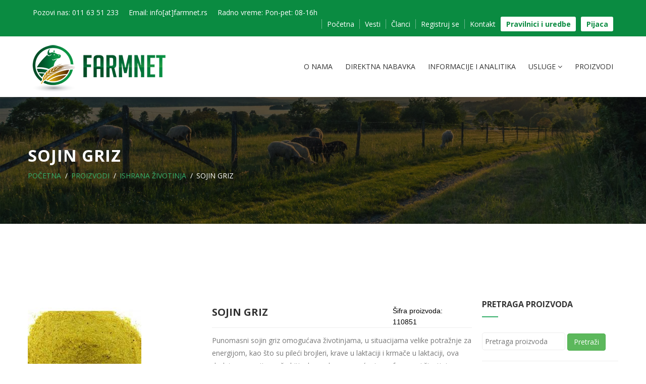

--- FILE ---
content_type: text/html; charset=UTF-8
request_url: https://farmnet.rs/proizvod/sojin-griz/1183.html
body_size: 5117
content:
<!DOCTYPE html><html><head><meta
charset="utf-8"><title>Sojin griz - Farmnet Srbija</title><meta
name="description" content="Sojin griz"><base
href="/"><link
rel="stylesheet" href="/login/sweetalert/sweetalert2.min.css"><link
href="css/bootstrap.css" rel="stylesheet"><link
href="css/revolution-slider.css" rel="stylesheet"><link
href="css/style.css?1" rel="stylesheet"><link
rel="shortcut icon" href="images/favicon.ico" type="image/x-icon"><link
rel="icon" href="images/favicon.ico" type="image/x-icon"><meta
http-equiv="X-UA-Compatible" content="IE=edge"><meta
name="viewport" content="width=device-width, initial-scale=1.0, maximum-scale=1.0, user-scalable=0"><meta
name="google-site-verification" content="4tjIZlNKJku3S4Ndm9hlTmhUg7y7iyFlkYnUSdbS0rQ" /><link
href="css/responsive.css?1" rel="stylesheet"><!--[if lt IE 9]><script src="https://cdnjs.cloudflare.com/ajax/libs/html5shiv/3.7.3/html5shiv.js"></script><![endif]-->
 <script>!function(f,b,e,v,n,t,s)
{if(f.fbq)return;n=f.fbq=function(){n.callMethod?n.callMethod.apply(n,arguments):n.queue.push(arguments)};if(!f._fbq)f._fbq=n;n.push=n;n.loaded=!0;n.version='2.0';n.queue=[];t=b.createElement(e);t.async=!0;t.src=v;s=b.getElementsByTagName(e)[0];s.parentNode.insertBefore(t,s)}(window,document,'script','https://connect.facebook.net/en_US/fbevents.js');fbq('init','1673964332717390');fbq('track','PageView');</script> <noscript><img
height="1" width="1" style="display:none"
src="https://www.facebook.com/tr?id=1673964332717390&ev=PageView&noscript=1"
/></noscript> <script async src="https://www.googletagmanager.com/gtag/js?id=UA-106862141-1"></script> <script>window.dataLayer=window.dataLayer||[];function gtag(){dataLayer.push(arguments)};gtag('js',new Date());gtag('config','UA-106862141-1');</script> <!--[if lt IE 9]><script src="js/respond.js"></script><![endif]--><link
href="https://cdnjs.cloudflare.com/ajax/libs/fotorama/4.6.4/fotorama.css" rel="stylesheet"></head><body><div
class="page-wrapper">
<header
class="main-header"><div
class="header-top"><div
class="auto-container"><div
class="clearfix"><div
class="top-left"><ul
class="link-nav clearfix"><li><a
href="tel:+381116351233">Pozovi nas: 011 63 51 233</a></li><li><a
href="mailto:info@farmnet.rs">Email: info[at]farmnet.rs</a></li><li><a
href="mailto:info@farmnet.rs">Radno vreme: Pon-pet: 08-16h</a></li></ul></div><div
class="top-right"><ul
class="link-nav rightnav"><li><a
href="/">Početna</a></li><li><a
href="/blog.html">Vesti</a></li><li><a
href="/clanci.html">Članci</a></li><li><a
href="/register.html">Registruj se</a></li><li><a
href="/contact.html">Kontakt</a></li><li
class='pijaca'><a
href="/pravilnici-i-uredbe.html">Pravilnici i uredbe</a></li><li
class='pijaca'><a
href="/pijaca.html">Pijaca</a></li></ul></div></div></div></div><div
class="main-box"><div
class="auto-container"><div
class="outer-container clearfix"><div
class="logo-box"><div
class="logo"><a
href="index.html"><img
src="images/logo.png" alt=""></a></div></div><div
class="nav-outer clearfix">
<nav
class="main-menu"><div
class="navbar-header">
<button
type="button" class="navbar-toggle" data-toggle="collapse" data-target=".navbar-collapse">
<span
class="icon-bar"></span>
<span
class="icon-bar"></span>
<span
class="icon-bar"></span>
</button></div><div
class="navbar-collapse collapse clearfix"><ul
class="navigation clearfix"><li><a
href="/o-nama.html">O nama</a></li><li><a
href="/direktna-nabavka.html">Direktna nabavka</a></li><li><a
href="/informacije-i-analitika.html">Informacije i analitika</a></li><li
class="dropdown"><a
href="/usluge.html" class="dropdown-toggle has-dropdown">Usluge <i
class="fa fa-angle-down"></i></a><ul
role="menu" class="dropdown-menu"><li><a
href="/labaratorijska-analiza.html">Laboratorijske analize</a></li><li><a
href="/bura-ni-sastav.html">Buražni sastav</a></li><li><a
href="/metaboli-ke-analize.html">Metaboličke analize</a></li><li><a
href="/analiza-mleka.html">Analiza mleka</a></li><li><a
href="/analiza-hraniva.html">Analiza hraniva</a></li><li><a
href="/sastavljanje-obroka.html">Sastavljanje kompletnih obroka</a></li><li><a
href="/reprodukcija.html">Saveti iz oblasti reprodukcije</a></li></ul></li><li ><a
href="/proizvodi/proizvodi.html" class="">Proizvodi </a><ul
role="menu" class="dropdown-menu rightmenu"><li
class="dropdown-submenu mul "><a
href="/proizvodi/mehanizacija.html">Mehanizacija</a></li><li
class="dropdown-submenu mul "><a
href="/proizvodi/ishrana.html">Ishrana životinja</a></li><li
class="dropdown-submenu mul "><a
href="/proizvodi/higijena-mu-e.html">Oprema i higijena muže</a></li><li
class="dropdown-submenu mul "><a
href="/proizvodi/oprema-za-farme.html">Oprema za farme</a></li><li
class="dropdown-submenu mul "><a
href="/proizvodi/veterinarska-oprema.html">Veterinarska oprema i nega papaka</a></li><li
class="dropdown-submenu mul "><a
href="/proizvodi/radna-oprema.html">Radna oprema</a></li><li
class="dropdown-submenu mul "><a
href="/proizvodi/siliranje-i-baliranje.html">Siliranje i baliranje</a></li><li
class="dropdown-submenu mul "><a
href="/proizvodi/3d.html">3D (deratizacija, dezinfekcija, dezinsekcija)</a></li></ul></li></ul></div>
</nav></div></div></div></div>
</header>
<section
class="page-title" style="background-image:url(/images/productsbackground.jpg);padding: 90px 0px 80px;"><div
class="auto-container"><div
class="row clearfix"><div
class="title-column col-sm-12 col-xs-12"><h1>Sojin griz</h1></div><div
class="breadcrumb-column col-sm-12 col-xs-12"><ul
class="bread-crumb clearfix"><li><a
href="/">Početna</a></li><li><a
href="/proizvodi/proizvodi.html">Proizvodi</a></li><li><a
href="/proizvodi/ishrana.html">Ishrana životinja</a></li><li
class="active">Sojin griz</li></ul></div></div></div>
</section>
<section
class="shop-single"><div
class="auto-container"><div
class="row clearfix"><div
class="content-column col-lg-9 col-md-8 col-sm-12 col-xs-12"><div
class="product-details"><div
class="basic-details"><div
class="row clearfix"><div
class="image-column col-md-5 col-sm-12 col-xs-12"><div
class="fotorama" data-nav="thumbs"><a
href="/login/images/Sojin-griz---3fd6e29282bcb0de6e5fc351fc8ed121f1a9f0e8.jpg" class="lightbox-image">
<img
src="/login/images/Sojin-griz---3fd6e29282bcb0de6e5fc351fc8ed121f1a9f0e8.jpg" class="drift-demo-trigger" data-zoom="/login/images/Sojin-griz---3fd6e29282bcb0de6e5fc351fc8ed121f1a9f0e8.jpg" alt="Sojin griz"/>
</a></div></div><div
class="info-column detail col-md-7 col-sm-12 col-xs-12"><div
class="details-header" style="border-bottom: 1px solid #eeeeee; "><h4 style="margin-bottom:0px; padding:10px 0px;" class="col-md-8">Sojin griz</h4><h5 style="color:#000; padding-top:10px;" class="col-md-4">Šifra proizvoda: 110851</h5><div
class="clearfix"></div></div><div
class="text" style="height:285px; overflow: auto;"><p>Punomasni sojin griz omogućava životinjama, u situacijama velike potražnje za energijom, kao što su pileći brojleri, krave u laktaciji i krmače u laktaciji, ova dodatna energija može biti vrlo vredna u povećanju performansi životinja.<br></p><p><br></p><p>Sadrži oko 40% proteina&nbsp;</p><p><br></p><p>Pakovanje 40kg</p><p><br></p><p
style="text-align: right; border-top:1px solid #eee; padding-top: 10px; margin-top: 20px;">
Interesuje te ovaj proizvod?<br>
<strong>Pozovite nas za više informacija:</strong><br>
<a
href="tel:+381116351233" style="font-weight: 700; font-size: 20px;"><i
class="fa fa-phone"></i> 011 63 51 233</a></p></div></div></div></div><div
class="related-posts"><h2>PROIZVODI IZ ISTE KATEGORIJE</h2><div
class="row clearfix"><div
class="shop-item col-md-4 col-sm-6 col-xs-12"><div
class="inner-box">
<a
href="/proizvod/kostan-vit/1113.html"><div
class="pro-imgage">
<img
src=/login/images/kostanvit---5ffd55c11a21693a08a7132af43cf27672809a06.jpg alt='Kostan-Vit'></div><div
class="readmore">Pročitaj više <i
class="fa fa-arrow-circle-right"></i></div>
</a>
<a
href="/proizvod/kostan-vit/1113.html" class="naslov">Kostan-Vit</a><div
style="text-align: center;
font-size: 13px;
padding: 5px;
background: rgb(251, 251, 251);
color: rgb(53, 53, 53);">Šifra: 111990</div></div></div><div
class="shop-item col-md-4 col-sm-6 col-xs-12"><div
class="inner-box">
<a
href="/proizvod/energy-plus/924.html"><div
class="pro-imgage">
<img
src=/login/images/slika-proizvoda-Eplus---4a7e7e5bf3720e9024f7556475b595afcb5037a7.jpg alt='Energy plus'></div><div
class="readmore">Pročitaj više <i
class="fa fa-arrow-circle-right"></i></div>
</a>
<a
href="/proizvod/energy-plus/924.html" class="naslov">Energy plus</a><div
style="text-align: center;
font-size: 13px;
padding: 5px;
background: rgb(251, 251, 251);
color: rgb(53, 53, 53);">Šifra: 110720</div></div></div><div
class="shop-item col-md-4 col-sm-6 col-xs-12"><div
class="inner-box">
<a
href="/proizvod/uljana-repica-sa-ma/927.html"><div
class="pro-imgage">
<img
src=/login/images/Untitled3---1475e5eea7fcf004e28bd1bc289ffb102d93d48d.png alt='Uljana repica sačma'></div><div
class="readmore">Pročitaj više <i
class="fa fa-arrow-circle-right"></i></div>
</a>
<a
href="/proizvod/uljana-repica-sa-ma/927.html" class="naslov">Uljana repica sačma</a><div
style="text-align: center;
font-size: 13px;
padding: 5px;
background: rgb(251, 251, 251);
color: rgb(53, 53, 53);">Šifra: 110920</div></div></div><div
class="shop-item col-md-4 col-sm-6 col-xs-12"><div
class="inner-box">
<a
href="/proizvod/sto-no-bra-no-p-eni-no/969.html"><div
class="pro-imgage">
<img
src=/login/images/stocno-brasno---ececd9d68dc063a022eb2d9721246f739814e9b0.jpg alt='Stočno brašno pšenično'></div><div
class="readmore">Pročitaj više <i
class="fa fa-arrow-circle-right"></i></div>
</a>
<a
href="/proizvod/sto-no-bra-no-p-eni-no/969.html" class="naslov">Stočno brašno pšenično</a><div
style="text-align: center;
font-size: 13px;
padding: 5px;
background: rgb(251, 251, 251);
color: rgb(53, 53, 53);">Šifra: 110890</div></div></div><div
class="shop-item col-md-4 col-sm-6 col-xs-12"><div
class="inner-box">
<a
href="/proizvod/lucerka-bale/909.html"><div
class="pro-imgage">
<img
src=/login/images/9155129_1---a1f7c15eb47e8067dc54bf36b8e1a48cb176bbee.JPG alt='Lucerka (Big bale)'></div><div
class="readmore">Pročitaj više <i
class="fa fa-arrow-circle-right"></i></div>
</a>
<a
href="/proizvod/lucerka-bale/909.html" class="naslov">Lucerka (Big bale)</a><div
style="text-align: center;
font-size: 13px;
padding: 5px;
background: rgb(251, 251, 251);
color: rgb(53, 53, 53);">Šifra: 110960</div></div></div><div
class="shop-item col-md-4 col-sm-6 col-xs-12"><div
class="inner-box">
<a
href="/proizvod/farm-o-san-colostrum-zamena-za-kolostrum/975.html"><div
class="pro-imgage"><div
style="background: #2e6b36;
color: white;
display: inline;
padding: 5px 16px;
font-size: 16px;
/* margin-top: 10px; */
position: absolute;    font-weight: 700; right: 0px;z-index: 1;">NOVO</div>
<img
src=/login/images/colostrum---983992a9da9e056f320a572085e9f049aeea8f0c.JPG alt='Colostrum'></div><div
class="readmore">Pročitaj više <i
class="fa fa-arrow-circle-right"></i></div>
</a>
<a
href="/proizvod/farm-o-san-colostrum-zamena-za-kolostrum/975.html" class="naslov">Colostrum</a><div
style="text-align: center;
font-size: 13px;
padding: 5px;
background: rgb(251, 251, 251);
color: rgb(53, 53, 53);">Šifra: 110590</div></div></div><div
class="clearfix"></div></div></div></div></div><div
class="sidebar-side col-lg-3 col-md-4 col-sm-8 col-xs-12"><div
class="sidebar"><div
class="sidebar-widget sidebar-category"><div
class="sidebar-title"><h2>Pretraga proizvoda</h2></div><form
method="GET" action="index.php">
<input
type="hidden" name="page" value="search">
<input
type="text" name="s"  id="search" autocomplete="off" style="border:1px solid #eee; padding:5px; border-radius: 5px;" placeholder="Pretraga proizvoda"/>
<button
class="btn btn-success">Pretraži</button></form><div
id="searchdisplay" style="display:none;"></div><hr><div
class="sidebar-title"><h2>KATEGORIJE PROIZVODA</h2></div><ul
class="list"><li ><a
href="/proizvodi/izmuzi-ta-afimilk.html" >Rešenja za praćenje i izmuzišta Afimilk</a></li><li ><a
href="/proizvodi/mehanizacija.html" >Mehanizacija</a></li><li ><a
href="/proizvodi/ishrana-protiko-proizvodni-program.html" >Ishrana-Protiko proizvodni program</a></li><li
class="curent"><a
href="/proizvodi/ishrana.html" >Ishrana životinja</a></li><li ><a
href="/proizvodi/higijena-mu-e.html" >Oprema i higijena muže</a></li><li ><a
href="/proizvodi/oprema-za-farme.html" >Oprema za farme</a></li><li ><a
href="/proizvodi/veterinarska-oprema.html" >Veterinarska oprema i nega papaka</a></li><li ><a
href="/proizvodi/radna-oprema.html" >Radna oprema</a></li><li ><a
href="/proizvodi/siliranje-i-baliranje.html" >Siliranje i baliranje</a></li><li ><a
href="/proizvodi/3d.html" >3D (deratizacija, dezinfekcija, dezinsekcija)</a></li></ul></div></div></div></div></div>
</section>
<section
class="shop-banner style-two" style="background-image:url(images/background/1.jpg);"><div
class="auto-container"><h3>Za sva pitanja <br> <span>pozovite nas <a
href="tel:+381116351233" style="color:#eadab1"> <i
class="fa fa-phone"></i> 011 63 51 233</a></span></h3>
<a
href="/register.html" class="theme-btn btn-style-one">Pridruži nam se</a></div>
</section>
<footer
class="main-footer"><div
class="footer-upper"><div
class="auto-container"><div
class="logo-widget"><div
class="footer-logo"><a
href="index.html"><img
src="images/logo.png" alt="Farmnet" /></a></div><div
class="text"><p
style="text-align: center;">Ukoliko imate bilo kakvih pitanja,<br>možete nas kontaktirati na sledeći broj telefona:</p><p
style="text-align: center;"><a
href="tel:+381116351233" target="_blank"></a> 011 6351 233</p><p
style="text-align: center;"><span
style="font-size: 12px;"><strong>Radno vreme:</strong></span><br><span
style="font-size: 12px;">Ponedeljak - petak</span></p><p><br></p></div><ul
class="social-icon-one"><li><a
href="https://www.facebook.com/farmnetbeograd/" target="_blank"><i
class="fa fa-facebook"></i></a></li><li><a
href="https://www.youtube.com/channel/UCC1GsoQEragZ_LnKsTA5EUQ" target="_blank"><i
class="fa fa-youtube"></i></a></li></ul></div></div></div><div
class="footer-bottom"><div
class="auto-container"><div
class="row clearfix"><div
class="column col-md-6 col-sm-12 col-xs-12"><div
class="copyright">&copy; <script type="text/javascript">var year=new Date();document.write(year.getFullYear());</script> Farmnet . Sva prava zadržana.</div></div><div
class="column text-right col-md-6 col-sm-12 col-xs-12"></div></div></div></div>
</footer></div><div
class="scroll-to-top scroll-to-target" data-target="html"><span
class="fa fa-long-arrow-up"></span></div> <script src="js/jquery.js"></script> <script src="https://cdnjs.cloudflare.com/ajax/libs/fotorama/4.6.4/fotorama.js"></script> <script>$(".filter").on("click",function(){var id=$(this).data('id');if(id=="baners"){$("#banerdiv").show();$(".filter-list").hide();}
else{$(".filter-list").show();$("#banerdiv").hide();}});$('#tip').on("change",function(){var tip=$(this).val();if(tip==1){var sadrzaj='<option value="0">Simentalac</option><option value="1">Crni Holstajn</option><option value="2">Crveni Holstajn</option>';}
if(tip==2){var sadrzaj='<option value="3">Sjenička</option><option value="4">Cigaja</option><option value="5">Pramenka</option><option value="6">Teksel</option><option value="7">Romanovska</option><option value="8">II de frans</option><option value="9">Virtemberg</option><option value="10">Bergamo</option>';}
$("#rasa").html(sadrzaj);});</script> <script src="/login/sweetalert/sweetalert2.min.js"></script> <script>$(".oglasbox").on("click",function(){var idOglasa=$(this).data('id');$.ajax({url:"ajax/getdetail.php",type:"POST",data:({id:idOglasa}),success:function(result){swal({html:result,showCancelButton:true,confirmButtonColor:'#3085d6',cancelButtonColor:'#d33',confirmButtonText:'<i class="fa fa-phone"></i> 011 63 51 233',cancelButtonText:'Odustani'}).then(function(){window.open('tel:+381116351233');});}});});$(".oglasboxnew").on("click",function(){var idOglasa=$(this).data('id');$.ajax({url:"ajax/getdetailnew.php",type:"POST",data:({id:idOglasa}),success:function(result){swal({html:result,showCancelButton:true,confirmButtonColor:'#3085d6',cancelButtonColor:'#d33',confirmButtonText:'<i class="fa fa-phone"></i> 011 63 51 233',cancelButtonText:'Odustani'}).then(function(){window.open('tel:+381116351233');});}});});$("#search").keyup(function(){if($(this).val()=="")
{$("#searchdisplay").hide();}
else{var pretraga=$(this).val();$.ajax({url:"ajax/search.php",type:"POST",data:{search:pretraga},success:function(result){$("#searchdisplay").html(result);$("#searchdisplay").show();}});}});</script> <script src="js/bootstrap.min.js"></script> <script src="js/Drift.js"></script> <script>new Drift(document.querySelector('.drift-demo-trigger'),{paneContainer:document.querySelector('.info-column'),inlinePane:900,inlineOffsetY:-85,containInline:true,hoverBoundingBox:true});</script> <script src='https://www.google.com/recaptcha/api.js'></script> <script src="js/jquery.mCustomScrollbar.concat.min.js"></script> <script src="js/revolution.min.js"></script> <script src="js/jquery.fancybox.pack.js"></script> <script src="js/jquery.fancybox-media.js"></script> <script src="js/owl.js"></script> <script src="js/wow.js"></script> <script src="js/appear.js"></script> <script src="js/isotope.js"></script> <script src="js/mixitup.js"></script> <script src="js/jquery.tickerNews.js"></script> <script src="js/script.js"></script> <script>$('.filter-list').delay(1000).queue(function(next){$(this).css('display','none');next();});$(".filter").removeClass("active");$("#baners").addClass("active");$(".owl").owlCarousel({items:1});$("#news").newsTicker();document.oncontextmenu=function(e){var target=(typeof e!="undefined")?e.target:event.srcElement
if(target.tagName=="IMG"||(target.tagName=='A'&&target.firstChild.tagName=='IMG'))
return false}</script> </body></html>

--- FILE ---
content_type: text/css
request_url: https://farmnet.rs/css/style.css?1
body_size: 12603
content:
/* Tyumen HTML Template*/

/************ TABLE OF CONTENTS ***************
1. Fonts
2. Reset
3. Global
4. Main Header / Style Two / Style Three
5. Main Slider
6. Welcome Section / Style Two
7. Shop Banner
8. Products Section
9. Gallery Fullwidth Section / Gallery Masonry
10. Farmer Section
11. Testimonial Section
12. Blog Section
13. Subscribe Section
14. Main Footer / Footer Style Two / Footer Style Three
15. Cart Banner
16. Farmer Box Two
17. News Style One / Style Two / Style Three
18. Services Block
19. Gallery Carousel Section
20. Page Section
21. Shop Single
22. Contact Map
23. Contact Form

**********************************************/


@import url('https://fonts.googleapis.com/css?family=Open+Sans:300,400,400i,600,600i,700,700i');
/*font-family: 'Open Sans', sans-serif;
font-family: 'Poppins', sans-serif;
font-family: 'Pacifico', cursive;*/

@import url('font-awesome.css');
@import url('flaticon.css');
@import url('animate.css');
@import url('owl.css');
@import url('jquery.fancybox.css');
@import url('jquery.mCustomScrollbar.min.css');

/*** 

====================================================================
	Reset
====================================================================

 ***/
* {
	margin:0px;
	padding:0px;
	border:none;
	outline:none;
}

/*** 

====================================================================
	Global Settings
====================================================================

 ***/

body {
	
	font-size:14px;
	color:#252525;
	line-height:1.7em;
	font-weight:400;
	background:#ffffff;
	-webkit-font-smoothing: antialiased;
	-moz-font-smoothing: antialiased;
	font-family: 'Open Sans', sans-serif;
}
.rightnav li a{
    padding-left: 10px !important;
    border-left: 1px solid #ffffff66;
}
a{
	text-decoration:none;
	cursor:pointer;
	color:#35af6a;
}

a:hover,a:focus,a:visited{
	text-decoration:none;
	outline:none;
}
.main-video .owl-nav{
    display: none;
}
h1,h2,h3,h4,h5,h6 {
	position:relative;
	font-weight:normal;
	margin:0px;
	background:none;
	line-height:1.6em;
	font-family: 'Poppins', sans-serif;
}

input,button,select,textarea{
	
}
.main-video .owl-nav{
    display:none;
}
.TickerNews {
  width: 100%;
  height: 50px;
  line-height: 50px;
}

.ti_wrapper {
  width: 100%;
  position: relative;
  overflow: hidden;
  height: 50px;
}

.ti_slide {
  width: 30000px;
  position: relative;
  left: 0;
  top: 0;
}

.ti_content {
  width: 8000px;
  position: relative;
  float: left;
}
#banerdiv .owl-nav{
    display:none;
}
.ti_news { float: left; }
.fr-file:link, .fr-file:visited, .fr-file:active {
	clear:  both;
	display:  inline-block;
    background: #ff0000;
	border: solid 1px #ff0000;
	color: #ffffff;
	margin-top:  15px;
	padding: 5px 10px;
    border-radius: 5px;
	float:  right;
    
}
.fr-file:before{
    font-family: FontAwesome;
    content: "\f1c1";
	font-size:  20px;
	margin-right:  20px;
}
.fr-file:hover{
    background: #ffffff;
    color: #ff0000;
}
/*oglasi*/
.oglasbox {
    background:whitesmoke;
    padding: 5px 0px;
    border: 1px solid #e0e0e0;
    transition:all 0.3s ease;
	-moz-transition:all 0.3s ease;
	-webkit-transition:all 0.3s ease;
	-ms-transition:all 0.3s ease;
	-o-transition:all 0.3s ease;
}

.oglasboxnew {
	background:whitesmoke;
	padding: 5px 0px;
	border: 1px solid #e0e0e0;
	transition:all 0.3s ease;
	-moz-transition:all 0.3s ease;
	-webkit-transition:all 0.3s ease;
	-ms-transition:all 0.3s ease;
	-o-transition:all 0.3s ease;
}

.oglasbox:hover{
    border-color:#f5a64a;
    transition:all 0.3s ease;
	-moz-transition:all 0.3s ease;
	-webkit-transition:all 0.3s ease;
	-ms-transition:all 0.3s ease;
	-o-transition:all 0.3s ease;

}
.oglasboxnew:hover{
	border-color:#f5a64a;
	transition:all 0.3s ease;
	-moz-transition:all 0.3s ease;
	-webkit-transition:all 0.3s ease;
	-ms-transition:all 0.3s ease;
	-o-transition:all 0.3s ease;

}
.list .curent a{
    font-weight: bold;
    color:#35af6a !important;
}
.oglasbox div{
    padding:0px 5px;
    border-right:1px solid gray;
    font-size: 12px;
}
.oglasboxnew div{
	padding:0px 5px;
	border-right:1px solid gray;
	font-size: 12px;
}
.oglasbox div:last-child{
    border-right:0px;
}
.oglasboxmew div:last-child{
	border-right:0px;
}
.detail{
    background: #f5a64a;
    color: white;
    padding: 1px 5px;
    border-radius: 3px;
}
.oglasbox:hover img{
    opacity: 0.8;
    transition:all 0.3s ease;
	-moz-transition:all 0.3s ease;
	-webkit-transition:all 0.3s ease;
	-ms-transition:all 0.3s ease;
	-o-transition:all 0.3s ease;
}
.oglasboxnew:hover img{
	opacity: 0.8;
	transition:all 0.3s ease;
	-moz-transition:all 0.3s ease;
	-webkit-transition:all 0.3s ease;
	-ms-transition:all 0.3s ease;
	-o-transition:all 0.3s ease;
}
.welcome-section ul {
  list-style: none;
  padding: 0;
}
.welcome-section li {
  padding-left: 1.3em;
}
.rightmenu{
    right:0px !important;
    left:auto !important;
}
.welcome-section li:before {
  content: "\f00c"; /* FontAwesome Unicode */
  font-family: FontAwesome;
  display: inline-block;
  margin-left: -1.3em; /* same as padding-left set on li */
  width: 1.3em; /* same as padding-left set on li */
  color:#0a8b41;
}
.video-background {
  background: #000;
  position: fixed;
  top: 0; right: 0; bottom: 0; left: 0;
  z-index: -99;
}
.main-video{
padding:45px 0px 20px;
}
.main-video iframe {
}

.gray-bg{
	background-color:#f7f7f7;
}

p{
	position:relative;
	line-height:1.8em;
	font-family: 'Open Sans', sans-serif;
}

.strike-through{
	text-decoration:line-through;	
}

.margin-top-40{
	margin-top:40px;
}

.auto-container{
	position:static;
	max-width:1200px;
	padding:0px 15px;
	margin:0 auto;
}

.medium-container{
	max-width:850px;
}

.page-wrapper{
	position:relative;
	margin:0 auto;
	width:100%;
	min-width:300px;
}

ul,li{
	list-style:none;
	padding:0px;
	margin:0px;	
}

.theme-btn{
	display:inline-block;
	transition:all 0.3s ease;
	-moz-transition:all 0.3s ease;
	-webkit-transition:all 0.3s ease;
	-ms-transition:all 0.3s ease;
	-o-transition:all 0.3s ease;
}

.centered{
	text-align:center;	
}

/*Btn Style One*/

.btn-style-one{
	position:relative;
	padding:12px 40px;
	line-height:24px;
	text-transform:uppercase;
	background:#f5a64a;
	color:#ffffff;
	border:2px solid #f5a64a;
	font-size:14px;
	font-weight:700;
}

.btn-style-one:hover{
	background:none;
	color:#f5a64a;
	border-color:#f5a64a;
}

/*Btn Style Two*/

.btn-style-two{
	position:relative;
	padding:12px 40px;
	line-height:24px;
	background:none;
	color:#ffffff;
	font-size:14px;
	font-weight:700;
	text-transform:uppercase;
	border:2px solid #ffffff;
	font-family: 'Open Sans', sans-serif;
}

.btn-style-two:hover{
	background:#f5a64a;
	color:#ffffff;
	border-color:#f5a64a;
}

/*Social Icon One*/

.social-icon-one{
	position:relative;
}

.social-icon-one li{
	position:relative;
	margin-right:15px;
	display:inline-block;
}

.social-icon-one li a{
	font-size:16px;
	color:#252525;
	display:inline-block;
}

.social-icon-one li a:hover{
	color:#f5a64a;
}

/*Social Icon One*/

.social-icon-two{
	position:relative;
	margin-top:12px;
}

.social-icon-two a{
	font-size:14px;
	color:#aaaaaa;
	margin-left:8px;
	display:inline-block;
}

.social-icon-two a:hover{
	color:#f5a64a;
}

.theme_color{
	color:#f5a64a;
}

.preloader{ position:fixed; left:0px; top:0px; width:100%; height:100%; z-index:999999; background-color:#ffffff; background-position:center center; background-repeat:no-repeat; background-image:url(../images/preloader.gif);}

img{
	display:inline-block;
	max-width:100%;
	height:auto;	
}

/*** 

====================================================================
	Scroll To Top style
====================================================================

***/

.scroll-to-top{
	position:fixed;
	bottom:15px;
	right:15px;
	width:40px;
	height:40px;
	color:#ffffff;
	font-size:13px;
	text-transform:uppercase;
	line-height:38px;
	text-align:center;
	z-index:100;
	cursor:pointer;
	border-radius:50%;
	background:#0a0a0a;
	display:none;
	-webkit-transition:all 300ms ease;
	-ms-transition:all 300ms ease;
	-o-transition:all 300ms ease;
	-moz-transition:all 300ms ease;
	transition:all 300ms ease;		
}

.scroll-to-top:hover{
	color:#ffffff;
	background:#f8b332;
}

/*** 

====================================================================
	Main Header style
====================================================================

***/

.main-header{
	position:relative;
	left:0px;
	top:0px;
	z-index:999;
	width:100%;
	background:#ffffff;
}

.main-header .auto-container{
	position:relative;	
}

.main-header .header-top{
	position:relative;
	background:#0a8b41;
	color:#ffffff;
	padding:13px 0px;
}

.main-header .header-top .top-left{
	position:relative;
	float:left;
}

.main-header li{
	position:relative;
	display:inline-block;
	line-height:14px;
	font-size:14px;
        margin-right: 10px;
}

.main-header li a{
	padding-left:10px;
	color:#aaaaaa;
}

.main-header .link-nav li:last-child{
	border-right:0px;
}

.main-header .link-nav li .icon{
	position:absolute;
	left:0px;
	top:0px;
	font-size:14px;
}

.main-header .link-nav li a{
	position:relative;
	color: #ffffff;
        font-weight: 500;
	-moz-transition:all 500ms ease;
	-webkit-transition:all 500ms ease;
	-ms-transition:all 500ms ease;
	-o-transition:all 500ms ease;
	transition:all 500ms ease;	
}

.main-header .link-nav li a:hover{
	color:#ffe07f;	
}

.main-header .header-top .top-right{
	position:relative;
	float:right;
}

.header-top .social-icon{
	position:relative;
}

.header-top .social-icon a{
	position:relative;
    display:inline-block;
    text-align:center;
    margin-left:20px;
    line-height:24px;
    font-size:14px;
    color:#aaaaaa;
    transition: all 500ms ease;
    -moz-transition: all 500ms ease;
    -webkit-transition: all 500ms ease;
    -ms-transition: all 500ms ease;
    -o-transition: all 500ms ease;
}

.header-top .social-icon a:hover{
	color:#99cc00;
}

.main-header .main-box{
	position:relative;
	padding:0px 0px;
	left:0px;
	top:0px;
	width:100%;
	background:#ffffff;
	-webkit-transition:all 300ms ease;
	-ms-transition:all 300ms ease;
	-o-transition:all 300ms ease;
	-moz-transition:all 300ms ease;
	transition:all 300ms ease;
}

.main-header.fixed-header .main-box{
	position:fixed;
	border-bottom:1px solid #e0e0e0;
	padding:0px 0px;
	z-index:999;
	opacity:1;
	visibility:visible;
	-ms-animation-name: fadeInDown;
	-moz-animation-name: fadeInDown;
	-op-animation-name: fadeInDown;
	-webkit-animation-name: fadeInDown;
	animation-name: fadeInDown;
	-ms-animation-duration: 500ms;
	-moz-animation-duration: 500ms;
	-op-animation-duration: 500ms;
	-webkit-animation-duration: 500ms;
	animation-duration: 500ms;
	-ms-animation-timing-function: linear;
	-moz-animation-timing-function: linear;
	-op-animation-timing-function: linear;
	-webkit-animation-timing-function: linear;
	animation-timing-function: linear;
	-ms-animation-iteration-count: 1;
	-moz-animation-iteration-count: 1;
	-op-animation-iteration-count: 1;
	-webkit-animation-iteration-count: 1;
	animation-iteration-count: 1;	
}

.main-header .main-box .outer-container{
	position:relative;
}

.main-header .main-box .logo-box{
	position:relative;
	float:left;
	left:0px;
	z-index:10;
	padding: 10px 0px;
}

.fixed-header .main-box .logo-box{
	padding:10px 0px;	
}

.main-header .main-box .logo-box .logo img{
	display:inline-block;
	max-width:100%;
	-webkit-transition:all 300ms ease;
	-ms-transition:all 300ms ease;
	-o-transition:all 300ms ease;
	-moz-transition:all 300ms ease;
	transition:all 300ms ease;	
}

.main-header .nav-toggler button{
	position:relative;
	display:block;
	color:#444444;
	text-align:center;
	font-size:24px;
	line-height:34px;
	font-weight:normal;
	background:none;
}

.main-header .nav-outer{
	position:relative;
	float:right;
}

.main-menu{
	position:relative;
	-webkit-transition:all 300ms ease;
	-ms-transition:all 300ms ease;
	-o-transition:all 300ms ease;
	-moz-transition:all 300ms ease;
	transition:all 300ms ease;
}

.main-menu .navbar-collapse{
	padding:0px;	
}

.main-menu .navigation{
	position:relative;
	margin:0px;
}

.main-menu .navigation > li{
	position:relative;
	display:inline-block;
	padding:25px 0px;
	margin-left:15px;
}

.fixed-header .main-menu .navigation > li{
	padding:10px 0px;	
}

.main-menu .navigation > li > a{
	position:relative;
	display:block;
	padding:20px 0px;
	color:#333333;
	text-align:center;
	line-height:30px;
	text-transform:uppercase;
	letter-spacing:0px;
	opacity:1;
	font-weight:500;
	font-size:14px;
	transition:all 500ms ease;
	-moz-transition:all 500ms ease;
	-webkit-transition:all 500ms ease;
	-ms-transition:all 500ms ease;
	-o-transition:all 500ms ease;
}

.main-menu .navigation > li:hover > a,
.main-menu .navigation > li.current > a,
.main-header.light-version .main-menu .navigation > li:hover > a,
.main-header.light-version .main-menu .navigation > li.current > a{
	color:#35af6a;
	opacity:1;
}

.main-menu .navigation > li:hover > a:before,
.main-menu .navigation > li.current > a:before{
	width:100%;
}

.main-menu .navigation > li > ul{
	position:absolute;
	left:0px;
	top:120%;
	width: 320px;
	padding:0px;
	z-index:100;
	display:none;
	background:#35af6a;
	border-top:3px solid #f8b332;
	transition:all 300ms ease;
	-moz-transition:all 300ms ease;
	-webkit-transition:all 500ms ease;
	-ms-transition:all 300ms ease;
	-o-transition:all 300ms ease;
	-webkit-box-shadow:2px 2px 5px 1px rgba(0,0,0,0.05),-2px 0px 5px 1px rgba(0,0,0,0.05);
	-ms-box-shadow:2px 2px 5px 1px rgba(0,0,0,0.05),-2px 0px 5px 1px rgba(0,0,0,0.05);
	-o-box-shadow:2px 2px 5px 1px rgba(0,0,0,0.05),-2px 0px 5px 1px rgba(0,0,0,0.05);
	-moz-box-shadow:2px 2px 5px 1px rgba(0,0,0,0.05),-2px 0px 5px 1px rgba(0,0,0,0.05);
	box-shadow:2px 2px 5px 1px rgba(0,0,0,0.05),-2px 0px 5px 1px rgba(0,0,0,0.05);
}

.main-menu .navigation > li > ul.from-right{
	left:auto;
	right:0px;	
}

.main-menu .navigation > li > ul > li{
	position:relative;
	width:100%;
	border-bottom:1px solid rgba(255,255,255,0.30);
}

.main-menu .navigation > li > ul > li:last-child{
	border-bottom:none;	
}

.main-menu .navigation > li > ul > li > a{
	position:relative;
	display:block;
	padding:10px 20px;
	line-height:24px;
	font-weight:400;
	font-size:14px;
	text-transform:capitalize;
	color:#ffffff;
	transition:all 500ms ease;
	-moz-transition:all 500ms ease;
	-webkit-transition:all 500ms ease;
	-ms-transition:all 500ms ease;
	-o-transition:all 500ms ease;
}

.main-menu .navigation > li > ul > li:hover > a{
	color:#ffffff;
	background:#f5a64a;	
}

.main-menu .navigation > li > ul > li.dropdown > a:after{
	font-family: 'FontAwesome';
	content: "\f105";
	position:absolute;
	right:10px;
	top:10px;
	width:10px;
	height:20px;
	display:block;
	line-height:24px;
	font-size:16px;
	font-weight:normal;
	text-align:center;
	z-index:5;	
}

.main-menu .navigation > li > ul > li.dropdown:hover > a:after{
	color:#ffffff;	
}

.main-menu .navigation > li > ul > li > ul{
	position:absolute;
	left:100%;
	top:20px;
	width:220px;
	padding:0px;
	z-index:100;
	display:none;
	background:#35af6a;
	border-top:3px solid #f8b332;
	-webkit-box-shadow:2px 2px 5px 1px rgba(0,0,0,0.05),-2px 0px 5px 1px rgba(0,0,0,0.05);
	-ms-box-shadow:2px 2px 5px 1px rgba(0,0,0,0.05),-2px 0px 5px 1px rgba(0,0,0,0.05);
	-o-box-shadow:2px 2px 5px 1px rgba(0,0,0,0.05),-2px 0px 5px 1px rgba(0,0,0,0.05);
	-moz-box-shadow:2px 2px 5px 1px rgba(0,0,0,0.05),-2px 0px 5px 1px rgba(0,0,0,0.05);
	box-shadow:2px 2px 5px 1px rgba(0,0,0,0.05),-2px 0px 5px 1px rgba(0,0,0,0.05);
}

.main-menu .navigation > li > ul > li > ul.from-right{
	left:auto;
	right:0px;	
}

.main-menu .navigation > li > ul > li > ul > li{
	position:relative;
	width:100%;
	border-bottom:1px solid rgba(255,255,255,0.30);
}

.main-menu .navigation > li > ul > li > ul > li:last-child{
	border-bottom:none;	
}

.main-menu .navigation > li > ul > li > ul > li > a{
	position:relative;
	display:block;
	padding:10px 20px;
	line-height:24px;
	font-weight:400;
	font-size:14px;
	text-transform:capitalize;
	color:#ffffff;
	transition:all 500ms ease;
	-moz-transition:all 500ms ease;
	-webkit-transition:all 500ms ease;
	-ms-transition:all 500ms ease;
	-o-transition:all 500ms ease;
}

.main-menu .navigation > li > ul > li > ul > li:hover > a{
	color:#ffffff;
	background:#f5a64a;
}

.main-menu .navigation > li > ul > li > ul > li.dropdown > a:after{
	font-family: 'FontAwesome';
	content: "\f105";
	position:absolute;
	right:10px;
	top:11px;
	width:10px;
	height:20px;
	display:block;
	line-height:20px;
	font-size:16px;
	font-weight:normal;
	text-align:center;
	z-index:5;	
}

.main-menu .navigation > li > ul > li > ul > li.dropdown:hover > a:after{
	color:#ffffff;	
}

.main-menu .navigation > li.dropdown:hover > ul{
	visibility:visible;
	opacity:1;
	top:100%;	
}

.main-menu .navigation li > ul > li.dropdown:hover > ul{
	visibility:visible;
	opacity:1;
	top:0;
	transition:all 300ms ease;
	-moz-transition:all 300ms ease;
	-webkit-transition:all 500ms ease;
	-ms-transition:all 300ms ease;
	-o-transition:all 300ms ease;	
}

.main-menu .navbar-collapse > ul li.dropdown .dropdown-btn{
	position:absolute;
	right:10px;
	top:6px;
	width:30px;
	height:30px;
	text-align:center;
	color:#ffffff;
	line-height:28px;
	border:1px solid #ffffff;
	background-size:20px;
	cursor:pointer;
	z-index:5;
	display:none;
}

.main-header.light-version{
	position:absolute;
	background:none;
	border-bottom:1px solid rgba(255,255,255,0.40);
}

.main-header.light-version .main-box{
	background:none;
}

.main-header.light-version .main-menu .navigation > li,
.main-header.light-version .main-box .logo-box{
	padding:20px 0px;
}

.main-header.light-version .main-menu .navigation > li > a{
	color:#ffffff;
}

.light-version.fixed-header .main-box{
	background-color:rgba(0,0,0,0.80);
	border-color:rgba(0,0,0,0.80);
}

.header-style-two{
	position:absolute;
	width:100%;
	background:none;
	border-bottom:1px solid rgba(255,255,255,0.2);
}

.header-style-two.fixed-header .main-box{
	background-color:#333333;
	border:0px;
}

.header-style-two .nav-outer{
	padding-right:80px;
}

.header-style-two .main-box{
	background:none;
}

.main-header.header-style-two .main-menu .navigation > li{
	padding:0px;
}

.main-header.header-style-two .main-menu .navigation > li > a{
	padding:35px 0px;
	color:#cccccc;
}

.main-header.header-style-two .main-menu .navigation > li.current > a,
.main-header.header-style-two .main-menu .navigation > li > a:hover{
	color:#ffffff;
}

.main-header.header-style-two .search-box-outer{
	padding-right:0px;
	margin-right:0px;
	padding-left:30px;
	border-right:0px;
	border-left:1px solid #aaaaaa;
}

.main-header.header-style-two .search-box-btn{
	color:#aaaaaa;
}

.main-header.header-style-two .logo-box{
    text-align: center;
    padding: 15px 0px;
}

.header-style-three.fixed-header .header-lower{
	position: fixed !important;
	visibility:visible;
	border-bottom:1px solid #f1f1f1;
	-ms-animation-name: fadeInDown;
	-moz-animation-name: fadeInDown;
	-op-animation-name: fadeInDown;
	-webkit-animation-name: fadeInDown;
	animation-name: fadeInDown;
	-ms-animation-duration: 500ms;
	-moz-animation-duration: 500ms;
	-op-animation-duration: 500ms;
	-webkit-animation-duration: 500ms;
	animation-duration: 500ms;
	-ms-animation-timing-function: linear;
	-moz-animation-timing-function: linear;
	-op-animation-timing-function: linear;
	-webkit-animation-timing-function: linear;
	animation-timing-function: linear;
	-ms-animation-iteration-count: 1;
	-moz-animation-iteration-count: 1;
	-op-animation-iteration-count: 1;
	-webkit-animation-iteration-count: 1;
	animation-iteration-count: 1;
}

.main-header.header-style-three .header-lower{
    position: relative;
    left: 0px;
    top: 0px;
    width: 100%;
    background: #ffffff;
}

.main-header.header-style-three .outer-container {
    position: relative;
    padding: 0px 280px;
}

.main-header.header-style-three .logo-box {
    text-align: center;
    padding:22px 0px 32px;
}

.main-header.header-style-three .navigation-btn{
    position: absolute;
    top: 50%;
    left: 0px;
    margin-top: -16px;
}

.main-header.header-style-three .search-box{
    position: absolute;
    right: 10px;
    top: 50%;
	width:100%;
	max-width:275px;
	margin-top:-26px;
}

.main-header.header-style-three .form-group{
	margin-bottom:0px;
}

.main-header.header-style-three .form-group input{
	position:relative;
	width:100%;
	height:54px;
	padding:6px 20px;
	border-radius:50px;
	border:1px solid #eeeeee;
	transition:all 300ms ease;
	-moz-transition:all 300ms ease;
	-webkit-transition:all 500ms ease;
	-ms-transition:all 300ms ease;
	-o-transition:all 300ms ease;
}

.main-header.header-style-three .form-group input:focus{
	border-color:#f5a64a;
}

.main-header.header-style-three .form-group button{
	position:absolute;
	right:20px;
	top:0px;
	line-height:55px;
	background:none;
}

.info-options{
	position:absolute;
	right:10px;
	top:50%;
	margin-top: -12px;
}

.info-options .cart-btn{
	position:relative;
	color:#444444;
	font-size:18px;
	float:left;
}

.info-options .cart-btn .item-count{
	position:absolute;
    right: -10px;
	color:#f5a64a;
	font-size:13px;
	line-height:10px;
	display:inline-block;
	font-family: 'Open Sans', sans-serif;
}

.search-box-outer{
	position: relative;
	float:left;
	padding-right:20px;
	margin-right:15px;
	border-right:1px solid #444444;
}

.main-header .search-box-btn{
	position:relative;
	display:block;
	width:100%;
	font-size:16px;
	color:#555555;
	line-height:20px !important;
	padding:0px;
	margin:0px;
	cursor:pointer;
	background:none;
	transition:all 500ms ease;
	-moz-transition:all 500ms ease;
	-webkit-transition:all 500ms ease;
	-ms-transition:all 500ms ease;
	-o-transition:all 500ms ease;
}

.main-header .search-box-outer .dropdown-menu{
	top:71px;
	border-top:3px solid #35af6a;
	padding:0px;
	width:280px;	
	border-radius:0px;
}

.main-header .search-box-outer .dropdown-menu{
	border-top-color:#35af6a;	
}

.main-header .search-box-outer .dropdown-menu > li{
	padding:0px;
	border:none;
	background:none;
}

.main-header .search-panel .form-container{
	padding:25px 20px;	
}

.main-header .search-panel .form-group{
	position:relative;
	margin:0px;	
}

.main-header .search-panel input[type="text"],
.main-header .search-panel input[type="search"],
.main-header .search-panel input[type="password"],
.main-header .search-panel select{
	display:block;
	width:100%;
	line-height:24px;
	padding:7px 40px 7px 15px;
	height:40px;
	border:1px solid #e0e0e0;
	background:#ffffff;	
}

.main-header .search-panel input:focus,
.main-header .search-panel select:focus{
	border-color:#99cc00;	
}

.main-header .search-panel input:focus,
.main-header .search-panel select:focus{
	border-color:#35af6a;	
}

.main-header .search-panel .search-btn{
	position:absolute;
	right:0px;
	top:0px;
	width:40px;
	height:40px;
	text-align:center;
	color:#555555;
	font-size:12px;
	background:none;
	cursor:pointer;
}

/*** 

====================================================================
	Hidden Sidebar style
====================================================================

***/

.hidden-bar{
	position: fixed;
	top: 0;
	width: 340px;
	height: 100%;
	background: #1c1c1c;
	z-index: 9999;
	transition: all 700ms ease;
	-webkit-transition: all 700ms ease;
	-ms-transition: all 700ms ease;
	-o-transition: all 700ms ease;
	-moz-transition: all 700ms ease;
}

.hidden-bar .mCSB_inside > .mCSB_container{
	margin-right:0px;	
}

.hidden-bar.left-align {
	left: -400px;
}

.hidden-bar.left-align.visible-sidebar{
	left:0px;	
}

.hidden-bar.left-align {
	left: -400px;
}

.hidden-bar.left-align.visible-sidebar {
	left: 0px;
}

.hidden-bar .hidden-bar-closer {
	width: 40px;
	height: 40px;
	position: absolute;
	right: 40px;
	top:30px;
	background: none;
	color: #ffffff;
	border-radius: 0px;
	text-align: center;
	line-height: 40px;
	transition: all 300ms ease;
	-webkit-transition: all 300ms ease;
	-ms-transition: all 300ms ease;
	-o-transition: all 300ms ease;
	-moz-transition: all 300ms ease;
	z-index: 999999;
}

.hidden-bar .hidden-bar-closer button {
	background: none;
	display:block;
	font-size: 16px;
	color:#ffffff;
	width:40px;
	height:40px;
	line-height:40px;
}

.hidden-bar .hidden-bar-closer:hover button {
	color: #35af6a;
}

.hidden-bar-wrapper {
	height: 100%;
	padding:120px 30px;
}

.hidden-bar .logo {
	padding: 30px 0px;
	background: #1c1c1c;
}

.hidden-bar .logo img{
	display:inline-block;
	max-width:100%;	
}

.hidden-bar .side-menu {
	background-color: transparent;
	padding: 0;
	font-size:13px;
}

.hidden-bar .side-menu ul li ul a {
	background: transparent;
}

.hidden-bar .side-menu ul li ul li ul li a {
	background: transparent;
}

.hidden-bar .side-menu a.current {
	color: #c5a47e;
}

.hidden-bar .side-menu li.current > a {
	color: #c5a47e;
}

.hidden-bar .side-menu ul li{
	position:relative;
	display:block;
	font-size:14px;
	border-bottom: 1px solid rgba(255,255,255,0.15);	
}

.hidden-bar .side-menu ul.navigation > li > ul > li:first-child{
	border-top: 1px solid rgba(255,255,255,0.15);
}

.hidden-bar .side-menu ul.navigation > li > ul > li:last-child{
	border-bottom:none;
}

.hidden-bar .side-menu ul li a {
	background: transparent;
	color: #999999;
	display: inline-block;
	font-weight: 400;
	text-transform: capitalize;
	padding: 12px 15px 12px 0px;
	position: relative;
	line-height:24px;
	transition: all 0.3s ease;
	-moz-transition: all 0.3s ease;
	-webkit-transition: all 0.3s ease;
	-ms-transition: all 0.3s ease;
	-o-transition: all 0.3s ease;
}

.hidden-bar .side-menu ul.navigation > li > ul > li > a{
	text-transform:capitalize;
	padding-left:22px;
	font-size:14px;
	color:#aaaaaa;	
}

.hidden-bar .side-menu ul.navigation > li.active > a:after{
	content:'';
	position:absolute;
	left:100%;
	top:50%;
	margin-top:-1px;
	width:30px;
	border-bottom:2px solid #c5a47e;
}

.hidden-bar .side-menu ul.navigation > li.dropdown > a{
	padding-left:22px;	
}

.hidden-bar .side-menu ul.navigation > li > ul > li.dropdown > a{
	padding-left:22px;	
}

.hidden-bar .side-menu ul.navigation > li.dropdown > a:before{
	content:'[+]';
	position:absolute;
	left:0;
	top:12px;
	font-size:14px;
	line-height:24px;
}

.hidden-bar .side-menu ul.navigation > li > ul > li.dropdown{
	width:auto;
	margin-left:22px;	
}

.hidden-bar .side-menu ul.navigation > li > ul > li.dropdown > a,
.hidden-bar .side-menu ul.navigation > li > ul > li.dropdown > ul > li > a{
	padding-left:22px;	
}

.hidden-bar .side-menu ul.navigation > li > ul > li.dropdown > a:before{
	content:'[+]';
	position:absolute;
	left:0;
	top:12px;
	font-size:14px;
	line-height:24px;
}

.hidden-bar .side-menu ul.navigation > li.dropdown.open > a:before{
	content:'[-]';
}

.hidden-bar .side-menu ul.navigation > li > ul > li.dropdown.open > a:before{
	content:'[-]';
}

.hidden-bar .side-menu ul li a:hover,
.hidden-bar .side-menu ul > li.current > a,
.hidden-bar .side-menu ul > li > ul > li.current > a,
.hidden-bar .side-menu ul.navigation > li > ul > li > a:hover,
.hidden-bar .side-menu ul.navigation > li.active > a {
	color: #35af6a;
}

.hidden-bar .social-links{
	position:absolute;
	bottom:70px;
	left:0px;
	width:100%;
	padding:0px 20px;
	text-align:center;
	font-size:13px;
	line-height:20px;
	color:#999999;	
}

.hidden-bar .social-links li{
	position:relative;
	display:inline-block;
	line-height:20px;
	margin:0px 10px;	
}

.hidden-bar .social-links li a{
	display:block;
	color:#999999;
	transition:all 500ms ease;
}

.hidden-bar .social-links li a:hover{
	color:#ffffff;	
}

.hidden-bar .copyright-text{
	position:absolute;
	bottom:30px;
	left:0px;
	width:100%;
	padding:0px 20px;
	text-align:center;
	font-size:13px;
	line-height:20px;
	color:#999999;	
}

/*** 

====================================================================
	Main Slider style
====================================================================

***/

.main-slider{
	position:relative;
	z-index:10;
}

.main-slider .tp-caption{
	z-index:5 ;
}

.main-slider .tp-dottedoverlay{
    background-color: rgba(0,0,0,0.60) !important;
}

.main-slider h2{
	font-size:42px;
	color:#ffffff;
	font-weight:700;
	line-height:1.3em;
	text-transform:uppercase;
}

.main-slider h3{
	font-size:16px;
	color:#ffffff;
	font-weight:400;
	line-height:1.3em;
	font-family: 'Pacifico', cursive;
}

.main-slider .green_text{
	position:relative;
	font-size:16px;
	color:#35af6a;
	padding-bottom:15px;
	font-family: 'Pacifico', cursive;
}

.main-slider .green_text:after{
	position:absolute;
	content:'';
	left:50%;
	bottom:0px;
	width:30px;
	height:1px;
	margin-left:-15px;
	background-color:#bbc3b6;
}

.main-slider .btn-style-one{
	border-width:2px !important;
	color:#ffffff !important;
}

.main-slider .btn-style-one:hover{
	color:#f5a64a !important;
}

.main-slider .btn-style-two{
	border-width:2px !important;
	color:#ffffff !important;
}

.main-slider .btn-style-one:hover{
	color:#f5a64a !important;
}

.main-slider .tp-bullets.preview3 .bullet{
	background:none !important;
	width:10px !important;
	height:10px !important;
	border:2px solid #ffffff!important;
	border-radius:50%!important;
	margin:0px 7px;
}

.main-slider .tp-bullets.preview3 .bullet:hover,
.main-slider .tp-bullets.preview3 .bullet.selected{
	background:#f5a64a !important;
}

.main-slider .tparrows.preview3,
.main-slider .tparrows.preview3{
	background:none !important;
	width:60px !important;
	overflow:hidden;
	margin-top:0px !important;
	height:60px !important;
}

.main-slider .tparrows.preview3::after{
	top:0px;
	background:none;
	color:rgba(255,255,255,0.6);
	font-size:38px;
	height:60px !important;
	line-height:58px;
	width:60px !important;
	padding:0px;
	font-weight:300;
	transition: all 0.3s ease;
	-moz-transition: all 0.3s ease;
	-webkit-transition: all 0.3s ease;
	-ms-transition: all 0.3s ease;
	-o-transition: all 0.3s ease;
}

.main-slider .tparrows.tp-leftarrow.preview3::after{
	content: "\f142";
	font-family: "Flaticon";
}

.main-slider .tparrows.tp-rightarrow.preview3::after{
	content: "\f143";
	font-family: "Flaticon";
}

.main-slider .tparrows.preview3.tp-leftarrow{
	left:30px !important;
}

.main-slider .tparrows.preview3.tp-rightarrow{
	right:30px !important;
}

.main-slider .tparrows.preview3:hover::after{
	background:none;
}

.main-slider .tparrows.preview3 .tp-arr-iwrapper{
	visibility:hidden;
	opacity:0;
	display:none;	
}

.main-slider .tp-bannertimer{
	display:none !important;	
}

/*** 

====================================================================
	Section Title
====================================================================

***/

.sec-title{
	position:relative;
	margin-bottom:40px;
}

.sec-title:before{
	position:absolute;
	content:'';
	width:95px;
	height:121px;
	left:0px;
	top:-40px;
	background:url(../images/resource/title-img-1.png) left top no-repeat;
}

.sec-title h2{
	position:relative;
	font-size:32px;
	color:#333333;
	line-height:1em;
	font-weight:700;
	display:inline-block;
	text-transform:uppercase;
	font-family: 'Poppins', sans-serif;
}

.sec-title .title-text{
	position:relative;
	color:#777777;
	font-size:16px;
	font-weight:400;
	margin-top:10px;
	font-family: 'Pacifico', cursive;
}

/*** 

====================================================================
	Section Title Two
====================================================================

***/

.sec-title-two{
	position:relative;
	margin-bottom:45px;
	text-align:center;
}

.sec-title-two h2{
	position:relative;
	font-size:32px;
	color:#333333;
	line-height:1em;
	font-weight:700;
	display:inline-block;
	text-transform:uppercase;
	font-family: 'Poppins', sans-serif;
}

.sec-title-two .title-text{
	position: relative;
    color: #f5a64a;
    font-size: 14px;
    font-weight: 400;
    margin-top: 10px;
}

/*** 

====================================================================
	Welcome Section
====================================================================

***/

.welcome-section{
	position:relative;
	padding-bottom:100px;
	padding-top:50px;
        background: white;
}

.welcome-section .content-column{
	position:relative;
	margin-bottom:50px;
	max-width:710px;
	z-index:20;
}

.welcome-section .content-column .inner-box{
	position:relative;
}

.welcome-section .content-column .inner-box .dark-text{
	position:relative;
	color:#333333;
	font-size:14px;
	line-height:1.8em;
}

.welcome-section .content-column .inner-box .text{
	position:relative;
	color:#777777;
	font-size:14px;
	line-height:1.8em;
	margin-top:20px;
	margin-bottom:40px;
}

.welcome-section .floated-img-up{
	position:absolute;
	right:320px;
	top:-180px;
	z-index:11;
}

.welcome-section .floated-img-down{
	position:absolute;
	right:0px;
	bottom:-5px;
	z-index:10;
}

.welcome-section .image-column .inner{
	position:relative;
}

.welcome-section .image-column .inner .image-one{
	position:absolute;
	right:0px;
	top:0px;
	z-index:1;
	margin-bottom:30px;
}

.welcome-section .image-column .inner .image-two{
	position:absolute;
	top:80px;
	left:0px;
	padding:10px;
	margin-right:100px;
	border:2px solid #f8f8f8;
}

.welcome-section .image-column .inner .image-two img{
	width:100%;
	display:block;
}

/*** 

====================================================================
	Main Footer
====================================================================

***/

.main-footer{
	position:relative;
}

.main-footer .footer-upper{
	position:relative;
	padding:170px 0px 90px;
	background-position:center bottom;
	background-repeat:no-repeat;
}

.main-footer .footer-upper:before{
	position:absolute;
	content:'';
	left:0px;
	top:0px;
	width:100%;
	height:100%;
	background-color:rgb(245, 245, 245);
}

.main-footer .logo-widget{
	position:relative;
	text-align:center;
}

.main-footer .logo-widget .text{
	position:relative;
	color:#252525;
	font-size:14px;
	max-width:360px;
	margin:0 auto;
	margin-top:20px;
	line-height:1.8em;
	margin-bottom:20px;
}

.main-footer .footer-bottom{
	position:relative;
	padding:26px 0px;
	background-color: #0a8b41;
}

.main-footer .footer-bottom .copyright{
	position:relative;
	color:white;
	font-size:14px;
}

.main-footer .footer-nav{
	position:relative;
}

.main-footer .footer-nav ul{
	position:relative;
}

.main-footer .footer-nav ul li{
	position:relative;
	display:inline-block;
	margin-right:12px;
	padding-right:12px;
	line-height:1em;
	border-right:1px solid #aaaaaa;
}

.main-footer .footer-nav ul li:last-child{
	border-right:0px;
}

.main-footer .footer-nav ul li.current a,
.main-footer .footer-nav ul li a:hover{
	color:#f5a64a;
}

.main-footer .footer-nav ul li a{
	position:relative;
	color:#ffffff;
	font-weight:400;
	font-size:14px;
	text-transform:capitalize;
}

.main-footer .footer-nav-two{
	position:relative;
	text-align:center;
	margin-top:20px;
	margin-bottom:25px;
}

.main-footer .footer-nav-two li{
	position:relative;
	display:inline-block;
	margin-right:12px;
	padding-right:12px;
	line-height:1em;
	border-right:1px solid #aaaaaa;
}

.main-footer .footer-nav-two li:last-child{
	border-right:0px;
}

.main-footer .footer-nav-two li.current a,
.main-footer .footer-nav-two li a:hover{
	color:#35af6a;
}

.main-footer .footer-nav-two li a{
	position:relative;
	color:#aaaaaa;
	font-weight:400;
	font-size:14px;
	text-transform:capitalize;
}

/*footer style two*/

.footer-style-two{
	position:relative;
	background-color:#0a0a0a;
}

.footer-style-two .footer-upper{
	padding:100px 0px 40px;
}

.footer-style-two .footer-bottom{
	border-top:1px solid #232323;
	text-align:center;
}

.main-footer .footer-column{
    margin-bottom: 30px;
}

.main-footer .footer-column h2{
	font-size:16px;
	font-weight:700;
	margin-bottom:25px;
	color:#ffffff;
	padding-bottom:15px;
	text-transform:uppercase;
	font-family: 'Open Sans', sans-serif;
}

.main-footer .footer-column h2:before{
	content:'';
	position:absolute;
	left:0px;
	bottom:0px;
	width:40px;
	border-bottom:1px solid #35af6a;		
}

.main-footer .footer-widget{
    position: relative;
	margin-bottom:30px;
}

.main-footer .footer-logo{
    position: relative;
    margin: -30px 0px 0px;
}

.main-footer .about-widget .text{
	position:relative;
	color:#aaaaaa;
	font-size:14px;
	line-height:1.8em;
	margin-top:20px;
	margin-bottom:20px;
}

.main-footer .links-widget .list li{
	position:relative;
	margin-bottom:7px;
}

.main-footer .links-widget .list li a{
	position:relative;
	display:block;
	line-height:24px;
	color:#aaaaaa;
	font-size:14px;
	padding:0px 0px 0px 0px;
	text-transform:capitalize;	
}

.main-footer .links-widget .list li a:hover{
	color:#f5a64a;	
}

.main-footer .gallery-widget .images-outer{
	position:relative;
	margin:0px -3px;
}

.main-footer .gallery-widget .image-box{
	position:relative;
	float:left;
	width:33.333%;
	padding:0px 3px;
	margin-bottom:6px;
}

.main-footer .gallery-widget .image-box img{
	position:relative;
	display:block;
	width:100%;
	-webkit-transition:all 300ms ease;
	-ms-transition:all 300ms ease;
	-o-transition:all 300ms ease;
	-moz-transition:all 300ms ease;
	transition:all 300ms ease;
}

.main-footer .gallery-widget .image-box img:hover{
	opacity:0.70;	
}

.main-footer .contact-info li span{
	font-weight:700;
	color:#ffffff;
	display:block;
	margin-bottom:5px;
}

.main-footer .contact-info li{
	position:relative;
	margin-bottom:10px;
	color:#aaaaaa;
	font-size:14px;
}

.footer-style-three{
	background-color:#0a0a0a;
	text-align:center;
}

.footer-style-three .footer-upper{
	padding:110px 0px 80px;
}

.footer-style-three .footer-upper:before,
.main-footer.footer-style-two .footer-upper:before{
	display:none;
}

.footer-style-three .footer-bottom{
	border-top:1px solid #3b3b3b;
}

/*** 

====================================================================
	Shop Banner
====================================================================

***/

.shop-banner{
	position:relative;
	text-align:right;
	background-size:cover;
	padding:70px 0px 40px;
}

.shop-banner h3{
	position:relative;
	font-size:42px;
	color:#ffffff;
	font-weight:600;
	line-height:1.4em;
	margin-bottom:10px;
	text-transform:uppercase;
	font-family: 'Poppins', sans-serif;
}

.shop-banner h3 span{
	color:#eadab1;
}

.shop-banner .sale-percent{
	position:relative;
	font-size:60px;
	font-weight:700;
	color:#35af6a;
	margin-bottom:35px;
}

.shop-banner .sale-percent span{
	position:relative;
	font-size:24px;
	color:#ffffff;
	font-weight:400;
	text-align:center;
	margin-right:10px;
	display:inline-block;
	font-family: 'Open Sans', sans-serif;
}


.shop-banner.style-two:before{
	display:none;
}
footer a img:hover{
    opacity: 0.6;
    -webkit-transition: all 0.5s; /* Safari */
    transition: all 0.5s;
}

/*** 

====================================================================
	Project Section
====================================================================

***/

.product-section{
	position:relative;
	padding:140px 0px 110px;
}

.product-section .filters{
	margin-bottom:50px;
	text-align:center;
}

.product-section .filters .filter-tabs{
	display:inline-block;
	padding:0px 20px;
	border:1px solid #eeeeee;
}

.product-section .filters li{
	position: relative;
    display: inline-block;
    padding:17px 0px;
    line-height: 24px;
    color: #333333;
    cursor: pointer;
    font-size: 14px;
    font-weight: 400;
    margin: 0px 20px 0px;
	border-top:1px solid transparent;
	border-bottom:1px solid transparent;
    text-transform: uppercase;
    transition: all 300ms ease;
    -webkit-transition: all 300ms ease;
    -ms-transition: all 300ms ease;
    -o-transition: all 300ms ease;
}

.product-section .filters .filter.active,
.product-section .filters .filter:hover{
    color:#35af6a;
	border-color:#35af6a;
}

.shop-item.mix{
	display:none;
}

/*Shop Item*/

.shop-item{
	position:relative;
	margin-bottom:40px;
}

.shop-item .inner-box{
	position:relative;
	border:1px solid #eeeeee;
	transition:all 0.9s ease;
	-moz-transition:all 0.9s ease;
	-webkit-transition:all 0.9s ease;
	-ms-transition:all 0.9s ease;
	-o-transition:all 0.9s ease;
}

.shop-item .inner-box:hover{
	position:relative;
	border:1px solid #004c25;
	transition:all 0.9s ease;
	-moz-transition:all 0.9s ease;
	-webkit-transition:all 0.9s ease;
	-ms-transition:all 0.9s ease;
	-o-transition:all 0.9s ease;
}

.shop-item .inner-box .image-box{
	position:relative;
	transition:all 0.3s ease;
	-moz-transition:all 0.3s ease;
	-webkit-transition:all 0.3s ease;
	-ms-transition:all 0.3s ease;
	-o-transition:all 0.3s ease;
}

/*** 

====================================================================
	Gallery Section
====================================================================

***/

.gallery-section{
	position:relative;
	padding:145px 0px 120px;
}

.gallery-item .inner-box{
	position:relative;
}

.gallery-item .inner-box .image-box{
	position:relative;
}

.gallery-item .inner-box .image-box img{
	position:relative;
	width:100%;
	display:block;
}

.gallery-item .inner-box .image-box .overlay-box{
    position: absolute;
    left: 0px;
	top:0px;
    width: 100%;
    height: 100%;
    opacity: 0;
    z-index: 10;
    background: rgba(0,0,0,0.40);
    transition: all 0.5s ease;
    -moz-transition: all 0.5s ease;
    -webkit-transition: all 0.5s ease;
    -ms-transition: all 0.5s ease;
    -o-transition: all 0.5s ease;
}

.gallery-item .inner-box:hover .overlay-box{
	opacity:1;
}

.gallery-item .inner-box .image-box .overlay-box .inner{
    position: absolute;
    left: 0px;
    top: 0px;
    width: 100%;
    height: 100%;
    display: table;
    vertical-align: middle;
}

.gallery-item .inner-box .image-box .overlay-box .inner .content{
    position: relative;
    display: table-cell;
    vertical-align: middle;
    padding-left: 35px;
    padding-right: 35px;
	text-align:center;
}

.gallery-item .image-box .overlay-box .inner .content .options-box{
	position:relative;
}

.gallery-item .image-box .overlay-box .inner .content .options-box{
	position:relative;
}

.gallery-item .image-box .overlay-box .inner .content .options-box a{
	position:relative;
	width:55px;
	height:55px;
	color:#ffffff;
	text-align:center;
	line-height:55px;
	font-size:18px;
	margin:0px 2px;
	display:inline-block;
	background-color:rgba(245,166,74,0.80);
}

.gallery-section .gallery-item{
	margin-bottom:30px;
}

.gallery-section.full-width-gallery .gallery-item{
	padding:0px;
	margin-bottom:0px;
}

.gallery-section.full-width-gallery{
	padding-bottom:0px;
}

.gallery-section.style-two .gallery-item{
	padding:0px 15px;
	margin-bottom:30px;
}

.full-width-gallery.gallery-page{
	padding-bottom:150px;
}

.load-more{
	margin-bottom:30px;
	padding-top:10px;
}

/*** 

====================================================================
	Fancy-Box
====================================================================

***/

.fancybox-next span,
.fancybox-prev span{
	background-image:none !important;
	width:44px !important;
	height:44px !important;
	line-height:44px !important;
	text-align:center;
}

.fancybox-next span:before,
.fancybox-prev span:before{
	content:'';
	position:absolute;
	font-family: 'FontAwesome';
	left:0px;
	top:0px;
	font-size:12px;
	width:44px !important;
	height:44px !important;
	line-height:44px !important;
	background-color:rgba(28,28,28,0.40) !important;
	color:#ffffff;
	visibility:visible;
	transition: all 500ms ease;
	-webkit-transition: all 500ms ease;
	-ms-transition: all 500ms ease;
	-o-transition: all 500ms ease;
	-moz-transition: all 500ms ease;
}

.fancybox-next span:before{
	content:'\f178';
}

.fancybox-prev span:before{
	content:'\f177';
}

.fancybox-next:hover span:before,
.fancybox-prev:hover span:before{
	background-color:#ffffff !important;
	color:#000000;	
}

.fancybox-type-image .fancybox-close{
	right:0px;
	top:0px;
	width:45px;
	height:45px;
	background:url(../images/icons/icon-cross.png) center center no-repeat;
	background-color:rgba(17,17,17,0.50) !important;	
}

.fancybox-type-image .fancybox-close:hover{
	background-color:#000000 !important;	
}

.fancybox-type-image .fancybox-skin{
	padding:0px !important;	
}

/*** 

====================================================================
	Farmer Section
====================================================================

***/

.farmer-section{
	position:relative;
	padding:140px 0px 100px;
}

.farmer-section .side-image{
	position:absolute;
	right:0px;
	top:0px;
}

.farmer-box{
	position:relative;
	margin-bottom:30px;
}

.farmer-box .inner-box{
	position:relative;
	padding:30px 25px 0px;
	background-color:#f7f7f7;
}

.farmer-box .inner-box .image-column{
	position:relative;
	text-align:center;
}

.farmer-box .inner-box .image-column img{
	position:relative;
	width:auto;
	display:inline-block;
}

.farmer-box .inner-box .content-column{
	position:relative;
	margin-bottom:18px;
}

.farmer-box .inner-box .content-column .title{
	position:relative;
	font-size:14px;
	font-weight:400;
	color:#35af6a;
	margin-bottom:2px;
	font-family: 'Pacifico', cursive;
}

.farmer-box .inner-box .content-column h3{
	position:relative;
	color:#333333;
	font-weight:700;
	font-size:16px;
	text-transform:capitalize;
}

.farmer-box .inner-box .content-column .text{
	position:relative;
	color:#777777;
	font-size:14px;
	font-weight:400;
	line-height:1.8em;
	margin-top:15px;
	margin-bottom:10px;
}

.farmer-section .owl-nav,
.farmer-section .owl-dots{
	display:none;
}

.farmer-box-two{
	position:relative;
	margin-bottom:50px;
}

.farmer-box-two .inner-box{
	position:relative;
}

.farmer-box-two .inner-box .image-box{
	position:relative;
	padding-bottom:1px;
	border:1px solid #eeeeee;
}

.farmer-box-two .inner-box .image-box img{
	position:relative;
	width:100%;
	display:block;
}

.farmer-box-two .inner-box .image-box .overlay-box{
    position: absolute;
    left: 0px;
    top: 0px;
    width: 100%;
    height: 100%;
    opacity: 0;
    background: rgba(255,255,255,0.90);
    transition: all 0.5s ease;
    -moz-transition: all 0.5s ease;
    -webkit-transition: all 0.5s ease;
    -ms-transition: all 0.5s ease;
    -o-transition: all 0.5s ease;
}

.farmer-box-two .inner-box:hover .image-box .overlay-box{
	opacity:1;
}

.farmer-box-two .inner-box .image-box .overlay-box .inner{
    position: absolute;
    left: 0px;
    top: 0px;
    width: 100%;
    height: 100%;
    display: table;
    vertical-align: middle;
}

.farmer-box-two .inner-box .image-box .overlay-box .inner .content{
    position: relative;
    display: table-cell;
    vertical-align: middle;
    padding-left: 35px;
    padding-right: 35px;
    text-align: center;
}

.farmer-box-two .inner-box .image-box .overlay-box .inner .content .text{
	position:relative;
	color:#777777;
	margin-bottom:15px;
}

.farmer-box-two .inner-box .lower-box{
	position:relative;
	text-align:center;
	padding-top:15px;
}

.farmer-box-two .inner-box .lower-box .designation{
	position:relative;
	color:#35af6a;
	font-size:14px;
	margin-bottom:4px;
	font-family: 'Pacifico', cursive;
}

.farmer-box-two .inner-box .lower-box h3{
	position:relative;
	color:#333333;
	font-size:16px;
	font-weight:700;
	text-transform:capitalize;
	font-family: 'Open Sans', sans-serif;
}

/*** 

====================================================================
	Tesimonial Section
====================================================================

***/

.testimonial-section{
	position:relative;
	padding:115px 0px 115px;
	background-attachment:fixed;
	background-position:center top;
	background-repeat:no-repeat;
	background-size:cover;
}

.testimonial-block{
	position:relative;
}

.testimonial-block .inner-box{
	position:relative;
	text-align:center;
	padding:0px 50px;
}

.testimonial-block .inner-box .image{
	position:relative;
	width:76px;
	height:76px;
	margin:0 auto;
	margin-bottom:30px;
	border-radius:50%;
}

.testimonial-block .inner-box .image img{
	border-radius:50%;
}

.testimonial-block .inner-box .text{
	position:relative;
	color:#ffffff;
	font-size:14px;
	line-height:1.8em;
	max-width:775px;
	margin:0 auto;
}

.testimonial-block .inner-box .text .quote-icon{
	color:#ffffff;
	font-size:20px;
	margin:0px 12px;
}

.testimonial-block .inner-box h3{
	position:relative;
	color:#35af6a;
	font-size:16px;
	font-weight:700;
	margin-top:20px;
}

.testimonial-block .inner-box .author-post{
	position:relative;
	color:#ffffff;
	font-size:14px;
	margin-top:6px;
}

.testimonial-section .owl-nav{
	display:none;
}

.testimonial-section .owl-dots{
	position:relative;
	text-align:center;
	margin-top:30px;
}

.testimonial-section .owl-dots .owl-dot{
	margin:0px 4px;
	padding:0px;
	width:12px;
	height:12px;
	color:#ffffff;
	font-size:14px;
	border-radius:50%;
	background:#ffffff;
	display:inline-block;
}

.testimonial-section .owl-dots [class*="owl-"] span{
	top:-4px;
	width: 12px !important;
    height: 12px !important;
    position: relative;
    border: 1px solid #f5a64a;
    display: inline-block;
    border-radius: 50%;
}

.testimonial-section .owl-dots [class*="owl-"]:hover span,
.testimonial-section .owl-dots .owl-dot.active span{
	background-color:#f5a64a;
}

/*** 

====================================================================
	Blog Section
====================================================================

***/

.blog-section{
	position:relative;
	padding:145px 0px 110px;
}

.blog-page.blog-page{
	padding-bottom:140px;
}

.news-style-one{
	position:relative;
	padding-bottom:50px;
}

.news-style-one .inner-box{
	position:relative;
}

.news-style-one .inner-box .image-box{
	position:relative;
}

.news-style-one .inner-box .image-box img{
	position:relative;
	width:100%;
	display:block;
}

.news-style-one .inner-box .lower-box{
	position:relative;
	padding-top:22px;
}

.news-style-one .inner-box .lower-box .title{
    position: relative;
    font-size: 14px;
    font-weight: 400;
    color: #35af6a;
    margin-bottom: 12px;
    font-family: 'Pacifico', cursive;
}

.news-style-one .inner-box .lower-box h3{
	position:relative;
    font-weight: 700;
    font-size: 18px;
	margin-bottom:15px;
    text-transform: capitalize;
	font-family: 'Open Sans', sans-serif;
}

.news-style-one .inner-box .lower-box h3 a{
	color:#333333;
	transition:all 0.3s ease;
	-moz-transition:all 0.3s ease;
	-webkit-transition:all 0.3s ease;
	-ms-transition:all 0.3s ease;
	-o-transition:all 0.3s ease;
}

.news-style-one .inner-box .lower-box h3 a:hover{
	color:#35af6a;
}

.news-style-one .inner-box .lower-box .text{
	color:#777777;
	font-size:14px;
	margin-bottom:20px;
}

.news-style-one .inner-box .lower-box .read-more{
	color:#f5a64a;
	font-size:14px;
	font-weight:700;
	text-transform:uppercase;
	font-family: 'Open Sans', sans-serif;
	transition:all 0.3s ease;
	-moz-transition:all 0.3s ease;
	-webkit-transition:all 0.3s ease;
	-ms-transition:all 0.3s ease;
	-o-transition:all 0.3s ease;
}

.news-style-one .inner-box .lower-box .read-more:hover{
	color:#35af6a;
}

/*** 

====================================================================
	News Blog Two
====================================================================

***/

.news-style-two{
	position:relative;
	margin-bottom:30px;
}

.news-style-two .inner-box{
	position:relative;
	background-color:#f7f7f7;
}

.news-style-two .inner-box .image-column{
	position:relative;
	padding:0px;
}

.news-style-two .inner-box .image-column .image-box{
	position:relative;
}

.news-style-two .inner-box .image-column .image-box img{
	position:relative;
	width:100%;
	display:block;
}

.news-style-two .inner-box .content-box{
	position:relative;
	padding:50px 30px 30px;
}

.news-style-two .inner-box .content-box .title{
	position: relative;
    font-size: 14px;
    font-weight: 400;
    color: #35af6a;
    margin-bottom: 12px;
    font-family: 'Pacifico', cursive;
}

.news-style-two .inner-box .content-box h3{
	position:relative;
    font-weight: 700;
    font-size: 18px;
	margin-bottom:15px;
    text-transform: capitalize;
	font-family: 'Open Sans', sans-serif;
}

.news-style-two .inner-box .content-box h3 a{
	color:#333333;
	transition:all 0.3s ease;
	-moz-transition:all 0.3s ease;
	-webkit-transition:all 0.3s ease;
	-ms-transition:all 0.3s ease;
	-o-transition:all 0.3s ease;
}

.news-style-two .inner-box .content-box h3 a:hover{
	color: #35af6a;
}

.news-style-two .inner-box .content-box .read-more{
	color:#f5a64a;
	font-size:14px;
	font-weight:700;
	text-transform:uppercase;
	font-family: 'Open Sans', sans-serif;
	transition:all 0.3s ease;
	-moz-transition:all 0.3s ease;
	-webkit-transition:all 0.3s ease;
	-ms-transition:all 0.3s ease;
	-o-transition:all 0.3s ease;
}

.news-style-two .inner-box .content-box .read-more:hover{
	color:#35af6a;
}

.news-style-two .inner-box .column.right-column .content-box{
	padding-left:0px;
}

/*** 

====================================================================
	subscribe-style-one
====================================================================

***/

.subscribe-style-one{
	position:relative;
	margin-bottom:-80px;
    z-index: 1;
}

.subscribe-style-one .subscribe-inner{
	position:relative;
	padding:35px 40px 35px;
	background-attachment:fixed;
	background-repeat:no-repeat;
	background-size:cover;
}

.subscribe-style-one .subscribe-inner:before{
	position:absolute;
	content:'';
	left:0px;
	top:0px;
	width:100%;
	height:100%;
	display:block;
	background-color:rgba(247,247,247,0.93);
}

.subscribe-style-one h2{
	position:relative;
	color:#333333;
	font-size:24px;
	font-weight:700;
	margin-top:10px;
	text-transform:uppercase;
	font-family: 'Open Sans', sans-serif;
}

.subscribe-style-one .text{
	position:relative;
	font-size:14px;
	color:#777777;
	margin-bottom: 20px;
}

.subscribe-style-one form{
	position:relative;
	margin-top: 20px;
}

.subscribe-style-one .form-group{
    position: relative;
    display: block;
    margin-bottom: 0px;
	z-index:1;
}

.subscribe-style-one .form-group input[type="text"],
.subscribe-style-one .form-group input[type="tel"],
.subscribe-style-one .form-group input[type="email"],
.subscribe-style-one .form-group textarea {
    position: relative;
    display: block;
    width: 100%;
    line-height: 25px;
    padding: 10px 16px;
    height: 55px;
    color: #b3b3b3;
    font-size: 14px;
    background: #ffffff;
	border: 1px solid #eeeeee;
    -webkit-transition: all 300ms ease;
    -ms-transition: all 300ms ease;
    -o-transition: all 300ms ease;
    -moz-transition: all 300ms ease;
    transition: all 300ms ease;
}

.subscribe-style-one .form-group input[type="submit"],
.subscribe-style-one .form-group button {
	position: absolute;
	top: 0;
	right: 0;
	height:55px;
}

.subscribe-style-one .form-group input[type="email"]:focus{
	border-color:#f5a64a;
}

.subscribe-style-one.style-two{
	margin-bottom:0px;
}

.subscribe-style-one.style-two .subscribe-inner{
	padding:60px 0px;
}

.subscribe-style-one.style-two:before{
	position:absolute;
	content:'';
	left:0px;
	top:0px;
	width:100%;
	height:100%;
	display:block;
	background-color:rgba(247,247,247,0.93);
}

.subscribe-style-one.style-two .subscribe-inner:before{
	display:none;
}

.subscribe-style-one.style-two .cherry-image{
	position:absolute;
	right:30px;
	bottom:-60px;
}

/*** 

====================================================================
	Cart Banner
====================================================================

***/

.cart-banner{
	position:relative;
	padding:65px 0px 55px;
	background-attachment:fixed;
	background-position:center center;
	background-repeat:no-repeat;
	background-size:cover;
}

.cart-banner:before{
	position:absolute;
	content:'';
	left:0px;
	top:0px;
	width:100%;
	height:100%;
	display:block;
	background-color:rgba(247,247,247,0.70);
}

.cart-banner .image-column{
	position:relative;
	margin-top:40px;
}

.cart-banner .image-column .price-box{
	position:absolute;
	left: 15%;
    top: -30px;
	width:110px;
	height:110px;
	border-radius:50%;
	border:1px solid #ffffff;
	background-color: rgba(255,255,255,0.40);
}

.cart-banner .image-column .price-box .inner-price{
	position:relative;
	width:94px;
	height:94px;
	margin:0 auto;
	margin-top:8px;
	text-align:center;
	border-radius:50%;
	background-color:#ffffff;
}

.cart-banner .image-column .price-box .inner-price .price{
	color:#333333;
    padding-top: 22px;
    position: relative;
    display: inline-block;
}

.cart-banner .image-column .price-box .inner-price .price strong{
	color:#333333;
	font-size:20px;
}

.cart-banner .content-column{
	position:relative;
	padding-top:40px;
}

.cart-banner .content-column h2{
	position:relative;
	color:#333333;
	font-size:32px;
	font-weight:700;
	padding-bottom:10px;
	margin-bottom:32px;
	text-transform:uppercase;
	font-family: 'Poppins', sans-serif;
}

.cart-banner .content-column h2:after{
	position:absolute;
	content:'';
	left:0px;
	bottom:0px;
	width:50px;
	height:1px;
	background-color:#35af6a;
}

.cart-banner .content-column h3{
	position:relative;
	color:#333333;
	font-size:18px;
	font-weight:700;
	padding-bottom:10px;
	text-transform:uppercase;
}

.cart-banner .content-column .title{
	position:relative;
	font-size:16px;
	color:#35af6a;
	font-family: 'Pacifico', cursive;
}

.cart-banner .content-column .text{
	position:relative;
	font-size:14px;
	font-weight:400;
	line-height:1.8em;
	margin-top:25px;
	margin-bottom:25px;
}

.cart-banner .content-column .cart-btn{
	padding:14px 39px;
	border-radius:2px;
}

.cart-banner .content-column .like-btn{
    position: relative;
	top: 3px;
    color: #4a4a4a;
    font-size: 20px;
	margin-left:5px;
    border-radius: 2px;
    padding: 14px 18px;
    border: 1px solid #4a4a4a;
	-webkit-transition: all 300ms ease;
    -ms-transition: all 300ms ease;
    -o-transition: all 300ms ease;
    -moz-transition: all 300ms ease;
    transition: all 300ms ease;
}

.cart-banner .content-column .like-btn:hover{
	background-color:#f5a64a;
	color:#ffffff;
	border-color:#f5a64a;
}

/*time counter*/

.time-counter{
	position:relative;
	margin-bottom:25px;
}

.time-counter .time-countdown{
	position:relative;
}

.time-countdown .counter-column{
	position:relative;
	display:inline-block;
	margin:0px 0px 5px;
	color:#ffffff;
	font-size:13px;
	line-height:1em;
	padding:8px 20px 14px;
	text-transform:capitalize;
	text-align:center;
	background-color:#35af6a;
}

.time-countdown .counter-column .count{
	position:relative;
	display:block;
	font-size:30px;
	line-height:1.4em;
	padding:0px 0px;
	color:#ffffff;
	font-weight:700;
	letter-spacing:1px;
}

/*services block*/

.services-block{
	position:relative;
	margin-bottom:40px;
}

.services-block .inner-box{
	position:relative;
	text-align:center;
}

.services-block .inner-box .icon-box{
	position:relative;
}

.services-block .inner-box h3{
	position:relative;
	font-size:16px;
	font-weight:700;
	margin:15px 0px;
	text-transform:uppercase;
}

.services-block .inner-box h3 a{
	color:#333333;
	transition:all 0.3s ease;
	-moz-transition:all 0.3s ease;
	-webkit-transition:all 0.3s ease;
	-ms-transition:all 0.3s ease;
	-o-transition:all 0.3s ease;
}

.services-block .inner-box h3 a:hover{
	color:#f5a64a;
}

.services-block .inner-box .text{
	position:relative;
	color:#777777;
	font-size:14px;
	line-height:1.8em;
	margin-bottom:20px;
}

.services-block .inner-box .read-more{
	position:relative;
	font-weight:700;
	color:#333333;
	font-size:14px;
	text-transform:uppercase;
	transition:all 0.3s ease;
	-moz-transition:all 0.3s ease;
	-webkit-transition:all 0.3s ease;
	-ms-transition:all 0.3s ease;
	-o-transition:all 0.3s ease;
}

.services-block .inner-box .read-more:hover{
	color:#f5a64a;
}

/*** 

====================================================================
	Gallery Carousel Section
====================================================================

***/

.gallery-carousel-section{
	position:relative;
}

.gallery-carousel-section .owl-nav,
.gallery-carousel-section .owl-dots{
	display:none;
}

.news-style-three{
	position:relative;
	margin-bottom:50px;
}

.news-style-three .inner-box{
	position:relative;
}

.news-style-three .inner-box .dark-text{
	color:#333333;
	font-size:14px;
	line-height:1.8em;
	margin-bottom:20px;
}

.news-style-three .inner-box .image-box{
	position:relative;
}

.news-style-three .inner-box .image-box img{
	position:relative;
	width:100%;
	display:block;
}

.news-style-three .inner-box .content-box{
	position:relative;
}

.news-style-three .inner-box .content-box .upper-box{
	position:relative;
	padding:12px 0px;
	border-bottom:1px solid #eeeeee;
}

.news-style-three .inner-box .content-box .upper-box .date{
	position:relative;
	color:#777777;
	font-size:14px;
	font-weight:400;
	padding-left:30px;
}

.news-style-three .inner-box .content-box .upper-box .date .icon{
	position:absolute;
	left:0px;
	top:0px;
	font-size:16px;
}

.news-style-three .inner-box .content-box .upper-box .news-info{
	position:relative;
}

.news-style-three .inner-box .content-box .upper-box .news-info li{
	position:relative;
	line-height:1.4em;
	margin-right:15px;
	display:inline-block;
}

.news-style-three .inner-box .content-box .upper-box .news-info li:last-child{
	margin-right:0px;
}

.news-style-three .inner-box .content-box .upper-box .news-info li a{
	position:relative;
	font-size:14px;
	color:#777777;
	padding-left:32px;
}

.news-style-three .inner-box .content-box .upper-box .news-info li a:hover{
	color:#35af6a;	
}

.news-style-three .inner-box .content-box .upper-box .news-info li a .icon{
	position:absolute;
	left:0px;
	top:0px;
	font-size:18px;
}

.news-style-three .inner-box .content-box .lower-box{
	position:relative;
	padding-top:20px;
}

.news-style-three .inner-box .content-box .lower-box .title{
	position:relative;
	color:#35af6a;
	font-size:14px;
	font-weight:400;
	margin-bottom:12px;
	font-family: 'Pacifico', cursive;
}

.news-style-three .inner-box .content-box .lower-box h3{
	position:relative;
	font-size:18px;
	font-weight:700;
	color:#333333;
	margin-bottom:15px;
	font-family: 'Open Sans', sans-serif;
}

.news-style-three .inner-box .content-box .lower-box h3 a{
	color:#333333;
	transition:all 0.3s ease;
	-moz-transition:all 0.3s ease;
	-webkit-transition:all 0.3s ease;
	-ms-transition:all 0.3s ease;
	-o-transition:all 0.3s ease;
}

.news-style-three .inner-box .content-box .lower-box h3 a:hover{
	color:#35af6a;
}

.news-style-three .inner-box .content-box .lower-box .text{
	font-size:14px;
	color:#777777;
	margin-bottom:20px;
}

.news-style-three .inner-box .content-box .lower-box .text p{
	margin-bottom:20px;
}

.news-style-three .inner-box .content-box .lower-box .text p:last-child{
	margin-bottom:0px;
}

.news-style-three .inner-box .content-box .lower-box .read-more{
	position:relative;
	color:#333333;
	font-size:14px;
	font-weight:700;
	text-transform:uppercase;
	transition:all 0.3s ease;
	-moz-transition:all 0.3s ease;
	-webkit-transition:all 0.3s ease;
	-ms-transition:all 0.3s ease;
	-o-transition:all 0.3s ease;
}

.news-style-three .inner-box .content-box .lower-box .read-more:hover{
	color:#35af6a;
}

.sidebar-page-container{
	padding:150px 0px 130px;
}

.news-detail-section .news-style-three .inner-box .content-box .lower-box h3{
	font-size:24px;
}

/*** 

====================================================================
	Page Title Style
====================================================================

***/

.page-title{
	position:relative;
	padding:210px 0px 180px;
	color:#ffffff;
	background-color:#ffffff;
	background-size:cover;
	background-position:center center;
	background-repeat:no-repeat;
}

.page-title:before{
	content:'';
	position:absolute;
	left:0px;
	top:0px;
	width:100%;
	height:100%;
	background:rgba(10,10,10,0.60);
}

.page-title .auto-container{
	position:relative;
	z-index:1;	
}

.page-title h1{
	position:relative;
	font-size:32px;
	text-transform:uppercase;
	font-weight:900;
	letter-spacing:1px;
	font-family: 'Open Sans', sans-serif;
}

.page-title .bread-crumb{
	position:relative;
}

.page-title .bread-crumb li{
	position:relative;
	display:inline-block;
	line-height:30px;
	margin-left:20px;
	color:#ffffff;
	font-size:14px;
	text-transform:uppercase;
	font-family: 'Open Sans', sans-serif;
}

.page-title .bread-crumb li:before{
	content:'/';
	position:absolute;
	right:-20px;
	top:0px;
	width:20px;
	text-align:center;
	line-height:30px;
}

.page-title .bread-crumb li:first-child{
	margin-left:0px;	
}

.page-title .bread-crumb li:last-child:before{
	display:none;	
}

.page-title .bread-crumb li a{
	color:#35af6a;	
}

/*** 

====================================================================
	Team Section
====================================================================

***/

.team-section{
	position:relative;
	padding:150px 0px 120px;
}

/*** 

====================================================================
	Error Section
====================================================================

***/

.error-section{
	position:relative;
	padding:130px 0px 150px;
	text-align:center;
}

.error-section .error-image img{
	display:inline-block;
	max-width:100%;	
}

.error-section h3{
	font-size:24px;
	color:#333333;
	font-weight:700;
	margin-bottom:20px;
	text-transform:uppercase;
	font-family: 'Open Sans', sans-serif;
}

.error-section .text{
	position:relative;
	color:#777777;
	font-size:16px;
	text-align:center;
	max-width:420px;
	margin:0 auto;
}

.error-section .text a{
	color:#f5a64a;
}

/*** 

====================================================================
	Styled Pagination
====================================================================

***/

.styled-pagination{
	position:relative;
	margin-top:10px;
}

.styled-pagination li{
	position:relative;
}

.styled-pagination li a{
	position:relative;
	display:block;
	line-height:20px;
	padding:17px 5px;
	font-size:14px;
	text-transform:uppercase;
	min-width:56px;
	border:1px solid #dddddd;
	color:#777777;
	font-weight:700;
	text-align:center;
	transition:all 500ms ease;
	-webkit-transition:all 500ms ease;
	-ms-transition:all 500ms ease;
	-o-transition:all 500ms ease;
	-moz-transition:all 500ms ease;
}

.styled-pagination li a.next{
	padding:17px 30px;
}

.styled-pagination li a:hover,
.styled-pagination li a.active{
	color:#ffffff;
	background-color:#f5a64a;
	border-color:#f5a64a;
}
/*** 

====================================================================
	Shop Section
====================================================================

***/

.shop-section{
	position:relative;
	padding:130px 0px 150px;
}

/*** 

====================================================================
	Products Details style
====================================================================

***/

.shop-single{
	position:relative;
	padding:150px 0px 100px;	
}

.product-details .basic-details{
	position:relative;
}

.product-details .image-column,
.product-details .info-column{
	margin-bottom:20px;
}

.product-details .image-column .image-box{
	border:1px solid #eeeeee;
}

.product-details .info-column{
	position:relative;
}

.product-details .image-column .image-box img{
	position:relative;
	display:block;
	width:100%;	
}

.product-details .basic-details .details-header{
	position:relative;
	margin-bottom:12px;	
}

.product-details .basic-details .details-header h4{
	font-size:20px;
	font-weight:700;
	margin:0px 0px;
	line-height:1.4em;
	color:#333333;
	margin-bottom:10px;
	text-transform:uppercase;
	font-family: 'Open Sans', sans-serif;
}

.product-details .basic-details .details-header h4 a{
	color:#333333;	
}

.product-details .basic-details .details-header .rating{
	font-size:16px;
	color:#f5a64a;
	margin-bottom:17px;
}

.product-details .basic-details .details-header .rating .fa{
	display:inline-block;
	margin-right:2px;	
}

.product-details .basic-details .details-header .item-price{
	font-size:16px;
	font-weight:700;
	color:#777777;
	line-height:24px;
	letter-spacing:1px;
	margin-bottom:5px;
}

.product-details .basic-details .text{
	margin-bottom:18px;
	line-height:2em;
	font-size:14px;
	color:#777777;
}

.product-details .basic-details .text p{
	margin-bottom:15px;	
}

.product-details .basic-details .item-categories{
	margin:5px 0px 15px;
	font-size:14px;
	font-weight:400;
	color:#333333;
}

.product-details .basic-details .item-categories a{
	position:relative;
	color:#35af6a;
	font-size:14px;
	text-transform:capitalize;	
}

.product-details .basic-details .availablity strong{
	font-size:14px;
	letter-spacing:2px;
	color:#fa6f1c;
	font-weight:600;
	text-transform:uppercase;
}

.product-details .basic-details .add-fav{
    position: relative;
	display:inline-block;
    color: #ffffff;
    padding: 14px 15px;
	line-height:24px;
    font-size: 20px;
    top: 0px;
	background-color: #333333;
	transition:all 0.3s ease;
	-moz-transition:all 0.3s ease;
	-webkit-transition:all 0.3s ease;
	-ms-transition:all 0.3s ease;
	-o-transition:all 0.3s ease;
}

.product-details .basic-details .btn-style-one{
	top:-3px;
	margin-bottom:10px;
	margin-right:5px;	
}

.product-details .basic-details .add-fav:hover{
	background-color:#f5a64a;
}

/*quantity spinner*/

.quantity-spinner{
	position:relative;
	display:block;
	width:150px;
}

.product-details .quantity-spinner{
	margin-bottom:20px;
	float:left;
	margin-right:15px;	
}

.quantity-spinner input{
	position:relative;
	display:block;
	width:60px;
	line-height:24px;
	padding:12px 10px;
	margin:0px 44px;
	font-weight:500;
	height:52px;
	border:1px solid #e0e0e0;
	text-align:center;
	border-radius:2px;
}

.quantity-spinner .minus{
	position:absolute;
	left:0px;
	top:0px;
	width:48px;
	height:52px;
	line-height:22px;
	padding:12px 10px;
	text-align:center;
	background:#ffffff;
	font-weight:400;
	color:#555555;
	font-size:16px;
	border:1px solid #e0e0e0;
	z-index:1;
}

.quantity-spinner .plus{
	position:absolute;
	right:0px;
	top:0px;
	width:48px;
	height:52px;
	line-height:22px;
	padding:12px 10px;
	text-align:center;
	font-weight:400;
	background:#ffffff;
	color:#555555;
	font-size:16px;
	border:1px solid #e0e0e0;
	z-index:1;	
}

/*** 

====================================================================
	Product Tabs Style
====================================================================

***/


.product-info-tabs{
	position:relative;
	margin-bottom:0px;
}

.prod-tabs{
	position:relative;
}

.prod-tabs .tab-btns{
	position:relative;
	top:1px;
	z-index:1;
	border-bottom:1px solid #eeeeee;
}

.prod-tabs .tab-btns .tab-btn{
	position:relative;
	float:left;
	font-size:16px;
	color:#333333;
	cursor:pointer;
	font-weight:700;
	padding:10px 30px;
	line-height:24px;
	border-bottom:0px;
	top:2px;
	text-transform:capitalize;
	border:1px solid transparent;
}

.prod-tabs .tab-btns .tab-btn.active-btn{
	background:#ffffff;
	border:1px solid #eeeeee;
	border-bottom:0px;
	color:#35af6a;
}

.prod-tabs .tabs-container{
	position:relative;
}

.prod-tabs .tabs-container .tab{
	position:relative;
	padding:30px 30px;
	display:none;
	border-top:0px;
	border:1px solid #eeeeee;
}

.prod-tabs .tabs-container .tab.active-tab{
	display:block;	
}

.prod-tabs .tabs-container .tab p,
.prod-tabs .tabs-container .tab h2,
.prod-tabs .tabs-container .tab h3,
.prod-tabs .tabs-container .tab h4,
.prod-tabs .tabs-container .tab h5,
.prod-tabs .tabs-container .tab h6{
	margin-bottom:15px;	
}

.prod-tabs .tabs-container .tab h3{
	font-size:16px;
	font-weight:500;
	text-transform:uppercase;
	color:#222222;
	margin-bottom:15px;
}

.prod-tabs .tabs-container .tab h4{
	font-size:14px;
	font-weight:500;
	text-transform:uppercase;
	color:#222222;
	margin-bottom:15px;
}

.prod-tabs .reviews-container{
	position:relative;	
}

.prod-tabs .reviews-container .review-box{
	position:relative;
	margin-bottom:30px;
	padding-left:100px;
	min-height:100px;
}

.prod-tabs .reviews-container .rev-thumb{
	position:absolute;
	left:0px;
	top:0px;
	width:82px;
	height:82px;
	margin-bottom:20px;
	border:1px solid #e0e0e0;
	background:#ffffff;
	border-radius:3px;
}

.prod-tabs .reviews-container .rev-thumb img{
	display:block;
	width:80px;
	height:80px;
	border-radius:3px;	
}

.prod-tabs .reviews-container .rev-content{
	position:relative;
	padding:15px;
	border:1px solid #e0e0e0;
	background:#ffffff;	
}

.prod-tabs .reviews-container .rating{
	color:#f5a64a;
	font-size:13px;
}

.prod-tabs .reviews-container .rating .fa{
	margin-right:1px;	
}

.prod-tabs .reviews-container .rev-info{
	font-size:12px;
	letter-spacing:1px;
	margin-bottom:10px;
}

.prod-tabs .reviews-container .rev-text{
	font-size:14px;
}

.prod-tabs .add-review{
	position:relative;
	margin:30px 0px 20px;
	font-size:14px;
}

.prod-tabs .add-review .rating{
	position:relative;
	padding-top:8px;	
}

.prod-tabs .add-review .rating .rate-box{
	position:relative;
	display:inline-block;
	margin-right:10px;
	font-size:14px;
	color:#555555;	
}

.prod-tabs .add-review .rating .rate-box:hover,
.prod-tabs .add-review .rating .rate-box:focus,
.prod-tabs .add-review .rating .rate-box:active{
	color:#f5a64a;	
}

.prod-tabs .add-review label{
	position:relative;
	display:block;
	font-size:14px;
	margin-bottom:5px;
	font-weight:400;
	color:#303030;	
}

.prod-tabs .add-review h3{
	margin-bottom:20px;	
}

.prod-tabs .add-review .form-group{
	position:relative;
	margin-bottom:20px;	
}

.prod-tabs .add-review .form-group input[type="text"],
.prod-tabs .add-review .form-group input[type="password"],
.prod-tabs .add-review .form-group input[type="tel"],
.prod-tabs .add-review .form-group input[type="email"],
.prod-tabs .add-review .form-group select{
	position:relative;
	display:block;
	width:100%;
	line-height:22px;
	padding:9px 15px;
	color:#222222;
	border:1px solid #e0e0e0;
	transition:all 300ms ease;
	-webkit-transition:all 300ms ease;
	-ms-transition:all 300ms ease;
	-o-transition:all 300ms ease;
	-moz-transition:all 300ms ease;
}

.prod-tabs .add-review .form-group textarea{
	position:relative;
	display:block;
	width:100%;
	line-height:22px;
	padding:8px 15px;
	color:#222222;
	border:1px solid #e0e0e0;
	height:150px;
	resize:none;
	transition:all 300ms ease;
	-webkit-transition:all 300ms ease;
	-ms-transition:all 300ms ease;
	-o-transition:all 300ms ease;
	-moz-transition:all 300ms ease;
}

.prod-tabs .add-review button{
	padding:8px 35px;
}


.product-details .related-posts{
	position:relative;
	margin-top:45px;
}

.product-details .related-posts h2{
	position:relative;
	font-weight:700;
	color:#333333;
	font-size:20px;
	margin-bottom:30px;
	text-transform:uppercase;
	font-family: 'Open Sans', sans-serif;
}

.sidebar-widget{
    position: relative;
    margin-bottom:42px;
}

.sidebar-title{
	position:relative;
	margin-bottom:30px;
}

.sidebar-title h2{
    font-size: 16px;
    color: #333333;
    font-weight: 700;
    line-height: 1.2em;
    padding-bottom: 16px;
    text-transform: uppercase;
	font-family: 'Open Sans', sans-serif;
}

.sidebar-title h2:after{
	position:absolute;
	content:'';
	left:0px;
	bottom:0px;
	width:32px;
	height:2px;
	background-color:#35af6a;
}

/*Search Box Widget*/

.sidebar .search-box .form-group{
	position:relative;
	margin:0px;	
}

.sidebar .search-box .form-group input[type="text"],
.sidebar .search-box .form-group input[type="search"]{
	position:relative;
	line-height:24px;
	padding:12px 10px 12px 20px;
	border:1px solid #e0e0e0;
	color:#222222;
	display:block;
	font-size:14px;
	width:100%;
	height:46px;
	transition:all 500ms ease;
	-moz-transition:all 500ms ease;
	-webkit-transition:all 500ms ease;
	-ms-transition:all 500ms ease;
	-o-transition:all 500ms ease;
}

.sidebar .search-box .form-group input:focus{
	border-color:#f8b332;	
}

.sidebar .search-box .form-group button{
	position:absolute;
	right:10px;
	top:0px;
	width:40px;
	height:46px;
	text-align:center;
	display:block;
	font-size:14px;
	color:#929292;
	background:none;
	font-weight:normal;
}


.sidebar .list{
	position:relative;
}

.sidebar .list li{
	position:relative;
	border-bottom:1px solid #ececec;
}

.sidebar.list li:last-child{
	border-bottom:0px;
}

.sidebar .list li a{
	position:relative;
	color:#666666;
	font-size:14px;
	padding:12px 0px;
	display:block;
	transition:all 500ms ease;
	-webkit-transition:all 500ms ease;
	-ms-transition:all 500ms ease;
	-o-transition:all 500ms ease;
	-moz-transition:all 500ms ease;
}

.sidebar .list li a:hover{
	color:#f8b332;
}

.sidebar .list li:last-child{
	border:0px;
}

.sidebar .list li:last-child a{
	padding-bottom:0px;
	margin-bottom:0px;
}

/*rangeslider widget*/

.rangeslider-widget .outer-box{
	position:relative;
	padding:10px 0px 0px;	
}

.rangeslider-widget .form-group{
	position:relative;
	color:#777777;
	font-weight:700;
	font-size:14px;
	margin:25px 0px 0px;	
}

.rangeslider-widget .val-box{
	position:relative;
	display:inline-block;
	margin:7px 5px 0px 0px;
	line-height:24px;
	font-size:14px;
	padding:5px 0px;
	width:50px;
	text-align:center;
	color:#777777;
	font-weight:700;
}

.rangeslider-widget .noUi-connect{
	background:#d7eadf !important;
	box-shadow:none;	
}

.rangeslider-widget .noUi-background{
	background:#ededed !important;	
}

.rangeslider-widget .noUi-handle{
	top:-4px !important;
	background-color:transparent !important;
	box-shadow:none;
	border:4px solid #35af6a !important;
	cursor:pointer;
	width:14px;
	height:14px;
	background:#35af6a !important;
	margin-left:14px;
	border-radius:50%;
}

.rangeslider-widget .noUi-horizontal{
	height:6px !important;
	box-shadow:none !important;
	background:#f4f4f4;
	border:0px;
}

.rangeslider-widget .btn-style-one{
	padding:9px 28px;
}

/*popular tags*/

.sidebar .popular-tags a{
	position:relative;
	display:inline-block;
	line-height:24px;
	padding:7px 18px 7px;
	margin:0px 7px 10px 0px;
	color:#777777;
	text-align:center;
	font-size:14px;
	background-color:#f7f7f7;
	transition:all 300ms ease;
	-webkit-transition:all 300ms ease;
	-ms-transition:all 300ms ease;
	-o-transition:all 300ms ease;
	-moz-transition:all 300ms ease;
}

.sidebar .popular-tags a:hover{
	background-color:#f8b332;
	color:#ffffff;	
}

.post-share-options{
	position:relative;
	color:#333333;
	padding:10px 0px 22px;
	border-bottom:1px solid #eeeeee;
}

.post-share-options .tags a{
	position:relative;
	color:#777777;
	font-size:14px;
	padding:9px 21px;
	border-radius:2px;
	margin-right:4px;
	margin-bottom:6px;
	display:inline-block;
	background-color:#f7f7f7;
	transition:all 0.3s ease;
	-moz-transition:all 0.3s ease;
	-webkit-transition:all 0.3s ease;
	-ms-transition:all 0.3s ease;
	-o-transition:all 0.3s ease;
}

.post-share-options .tags a:hover{
	background-color:#35af6a;
	color:#ffffff;
}

.post-share-options .tags{
	padding-top:2px;
}

/*Post Widget*/

.sidebar .popular-posts .post{
	position:relative;
	padding-left:130px;
	min-height:98px;
	margin-bottom:30px;
}

.sidebar .popular-posts .post:last-child{
	margin-bottom:0px;
}

.sidebar .popular-posts .post .post-thumb{
	 position:absolute;
	 left:0px;
	 top:0px;
	 width:98px;
}

.sidebar .popular-posts .post:hover .post-thumb img{
	opacity:0.70;
}

.sidebar .popular-posts .post .post-thumb img{
	display:block;
	width:100%;
	transition:all 0.3s ease;
	-moz-transition:all 0.3s ease;
	-webkit-transition:all 0.3s ease;
	-ms-transition:all 0.3s ease;
	-o-transition:all 0.3s ease;
}

.sidebar .popular-posts .post h4{
	font-size:14px;
	margin:8px 0px 0px;
	font-weight:700;
	color:#333333;
	text-transform:uppercase;
	font-family: 'Open Sans', sans-serif;
}

.sidebar .popular-posts .post a,
.sidebar .popular-posts .post a:hover{
	color:#99cc00;
}

.sidebar .popular-posts .post h4 a{
	color:#222222;
	transition:all 0.3s ease;
	-moz-transition:all 0.3s ease;
	-webkit-transition:all 0.3s ease;
	-ms-transition:all 0.3s ease;
	-o-transition:all 0.3s ease;
}

.sidebar .popular-posts .post-info{
	font-size:14px;
	color:#35af6a;
	font-family: 'Pacifico', cursive;
}

.flickr-widget .images-outer{
	margin:0px -10px;
}

.flickr-widget .image-box{
	position:relative;
	float:left;
	width:33.333%;
	padding:0px 10px;
	margin-bottom:20px;
}

.flickr-widget .image-box img{
	position:relative;
	display:block;
	width:100%;
	-webkit-transition:all 300ms ease;
	-ms-transition:all 300ms ease;
	-o-transition:all 300ms ease;
	-moz-transition:all 300ms ease;
	transition:all 300ms ease;
}

.flickr-widget .image-box img:hover{
	opacity:0.70;	
}


/*** 

====================================================================
	Comments Area
====================================================================

 ***/

.sidebar-page-container .comments-area{
	position:relative;
	margin-top:10px;
	margin-bottom:40px;
	border-bottom:1px solid #eeeeee;
}

.sidebar-page-container .group-title{
	position:relative;
	margin-bottom:30px;
}

.sidebar-page-container .group-title h2{
	position:relative;
	font-size:20px;
	color:#333333;
	font-weight:700;
	text-transform:uppercase;
	font-family: 'Open Sans', sans-serif;
}

.sidebar-page-container .comments-area .comment-box{
	position:relative;
	padding:0px 0px 15px;
	-webkit-transition:all 300ms ease;
	-ms-transition:all 300ms ease;
	-o-transition:all 300ms ease;
	-moz-transition:all 300ms ease;
	transition:all 300ms ease;
}

.sidebar-page-container .comments-area .comment-box:nth-child(1){
	padding-top:0px;	
}

.sidebar-page-container .comments-area .comment-box:hover{
	border-color:#222222;	
}

.sidebar-page-container .comments-area .comment{
	position:relative;
	padding:0px 0px 0px 115px;
	font-size:14px;
}

.sidebar-page-container .comments-area .comment .comment-inner{
	position:relative;
	padding-bottom:22px;
}

.sidebar-page-container .comments-area .comment .comment-reply{
	position:absolute;
	right:0px;
	top:0px;
	color:#333333;
	font-size:14px;
	text-align:center;
	font-weight:400;
	display:inline-block;
	text-transform:capitalize;
	-webkit-transition:all 300ms ease;
	-ms-transition:all 300ms ease;
	-o-transition:all 300ms ease;
	-moz-transition:all 300ms ease;
	transition:all 300ms ease;
	font-family: 'Open Sans', sans-serif;
}

.sidebar-page-container .comments-area .comment .comment-reply .icon{
	position:relative;
	line-height:1em;
	top:2px;
}

.sidebar-page-container .comments-area .comment .comment-reply:hover{
	color:#35af6a;
}

.sidebar-page-container .comments-area .reply-comment{
	padding-left:85px;	
}

.sidebar-page-container .comments-area .comment-box .author-thumb{
	position:absolute;
	left:0px;
	top:0px;
	border-radius:50%;
	margin-bottom:20px;
	padding-right:30px;
}

.sidebar-page-container .comments-area .comment-box .author-thumb img{
	width:73px;
	display:block;
	border-radius:50%;
}

.sidebar-page-container .comments-area .comment-info{
	color:#3e5773;
	line-height:24px;
	font-size:13px;	
}

.sidebar-page-container .comments-area .comment-box strong{
	font-size:16px;
	font-weight:700;
	color:#333333;
	line-height:16px;
	text-transform:uppercase;
}

.sidebar-page-container .comments-area .comment-box .text{
	color:#777777;
	font-size:14px;
    margin-top: 14px;
    line-height: 1.8em;
}

.sidebar-page-container .comments-area .comment-info .comment-time{
	position:relative;
	font-size:14px;
	color:#35af6a;
	margin-top:4px;
	font-family: 'Pacifico', cursive;
}

.sidebar-page-container .comments-area .comment-box .theme-btn{
	padding:5px 30px;
	font-size:12px;
	border:1px  solid #fbca00;
	text-transform:uppercase;
	letter-spacing:1px;
}

/*** 

====================================================================
	Comment Form
====================================================================

 ***/

.comment-form{
	margin-top:10px;
}

.comment-form .form-group{
	position:relative;
	margin-bottom:20px;
}

.comment-form .form-group input[type="text"],
.comment-form .form-group input[type="password"],
.comment-form .form-group input[type="tel"],
.comment-form .form-group input[type="email"],
.comment-form .form-group select{
	position:relative;
	display:block;
	width:100%;
	line-height:28px;
	padding:10px 15px;
	color:#222222;
	border:1px solid  transparent;
	height:50px;
	background:#f7f7f7;
	-webkit-transition:all 300ms ease;
	-ms-transition:all 300ms ease;
	-o-transition:all 300ms ease;
	-moz-transition:all 300ms ease;
	transition:all 300ms ease;
}

.comment-form .form-group input[type="text"]:focus,
.comment-form .form-group input[type="password"]:focus,
.comment-form .form-group input[type="tel"]:focus,
.comment-form .form-group input[type="email"]:focus,
.comment-form .form-group select:focus,
.comment-form .form-group textarea:focus{
	border-color:#f5a64a;
	background-color:#ffffff;
}

.comment-form .form-group textarea{
	position:relative;
	display:block;
	width:100%;
	line-height:24px;
	padding:8px 15px;
	color:#222222;
	border:1px solid transparent;
	height:150px;
	background:#f7f7f7;
	resize:none;
	-webkit-transition:all 300ms ease;
	-ms-transition:all 300ms ease;
	-o-transition:all 300ms ease;
	-moz-transition:all 300ms ease;
	transition:all 300ms ease;
}

.comment-form button{
	position:relative;
	padding:11px 31px;
	margin-top:20px;
}

/*** 

====================================================================
	Contact Section
====================================================================

 ***/

.contact-section{
	position:relative;
	padding:150px 0px 100px;
}

.contact-info-box{
	position:relative;
	margin-bottom:60px;
}

.contact-info-box .inner-box{
	position:relative;
	text-align:center;
	padding:85px 0px 70px;
	border:1px solid #eeeeee;
}

.contact-info-box .inner-box .icon-box{
	position:relative;
	color:#f5a64a;
	font-size:32px;
	z-index:1;
}



.contact-info-box .inner-box h3{
	position:relative;
	color:#333333;
	font-size:18px;
	font-weight:700;
	margin-top:35px;
	z-index:1;
	text-transform:uppercase;
	font-family: 'Open Sans', sans-serif;
}

.contact-info-box .inner-box .text{
	position:relative;
	color:#777777;
	font-size:14px;
	margin-top:15px;
	z-index:1;
}

.contact-info-box .inner-box .large-icon{
	position:absolute;
	left:20px;
	bottom:20px;
	font-size:180px;
	color:#fbfbfb;
	line-height:1em;
}

/*** 

====================================================================
	Contact Form Section
====================================================================

 ***/

.contact-form-section{
	position:relative;
}

.contact-form-section .form-column .contact-form{
	position:relative;
	padding-left:40px;
}

.contact-form-section .map-column{
	margin-bottom:50px;
}

.contact-form-section .map-column .map-canvas{
	position:relative;
	height:525px;
}

/*** 

====================================================================
	Contact Form
====================================================================

 ***/

.contact-form h2{
	position:relative;
	color:#333333;
	font-size:20px;
	font-weight:700;
	margin-bottom:35px;
	text-transform:uppercase;
	font-family: 'Open Sans', sans-serif;
}

.contact-form .form-group{
	position:relative;
	margin-bottom:20px;
}

.contact-form .form-group input[type="text"],
.contact-form .form-group input[type="password"],
.contact-form .form-group input[type="tel"],
.contact-form .form-group input[type="email"],
.contact-form .form-group select{
	position:relative;
	display:block;
	width:100%;
	line-height:28px;
	padding:10px 15px;
	color:#222222;
	border:1px solid  transparent;
	height:50px;
	background:#f7f7f7;
	-webkit-transition:all 300ms ease;
	-ms-transition:all 300ms ease;
	-o-transition:all 300ms ease;
	-moz-transition:all 300ms ease;
	transition:all 300ms ease;
}

.contact-form .form-group input[type="text"]:focus,
.contact-form .form-group input[type="password"]:focus,
.contact-form .form-group input[type="tel"]:focus,
.contact-form .form-group input[type="email"]:focus,
.contact-form .form-group select:focus,
.contact-form .form-group textarea:focus{
	border-color:#f5a64a;
	background-color:#ffffff;
}

.contact-form .form-group textarea{
	position:relative;
	display:block;
	width:100%;
	line-height:24px;
	padding:8px 15px;
	color:#222222;
	border:1px solid transparent;
	height:150px;
	background:#f7f7f7;
	resize:none;
	-webkit-transition:all 300ms ease;
	-ms-transition:all 300ms ease;
	-o-transition:all 300ms ease;
	-moz-transition:all 300ms ease;
	transition:all 300ms ease;
}

.contact-form button{
	position:relative;
	padding:11px 31px;
	margin-top:20px;
}

.contact-form input.error,
.contact-form select.error,
.contact-form textarea.error{
	border-color:#ff0000 !important;	
}

.contact-form label.error{
	line-height:24px;
	padding:5px 0px 0px;
	margin:0px;
	text-transform:uppercase;
	font-size:11px;
	color:#ff0000;
	font-weight:500;	
}

/*** 

====================================================================
	Map Canvas
====================================================================

***/

.map-canvas{
	position:relative;
	left:0px;
	top:0px;
	width:100%;
	height:530px;
}

.map-canvas .map-data{
	text-align:center;
	font-size:13px;
	font-weight:400;
}

.map-canvas .map-data h6{
	text-transform:uppercase;
	font-size:16px;
	font-weight:600;
	text-align:center;
	margin-bottom:5px;
	color:#181818;	
}

.map-canvas .map-data .map-content{
	line-height:26px;
}
img {
  position: relative;
  max-width: 100%;
}
img .fr-dib {
  margin: 5px auto;
  display: block;
  float: none;
  vertical-align: top;
}
img .fr-dib.fr-fil {
  margin-left: 0;
}
img .fr-dib.fr-fir {
  margin-right: 0;
}
img .fr-dii {
  display: inline-block;
  float: none;
  vertical-align: bottom;
  margin-left: 5px;
  margin-right: 5px;
  max-width: calc(100% - (2 * 5px));
}
img .fr-dii.fr-fil {
  float: left;
  margin: 5px 5px 5px 0;
  max-width: calc(100% - 5px);
}
img .fr-dii.fr-fir {
  float: right;
  margin: 5px 0 5px 5px;
  max-width: calc(100% - 5px);
}
img .fr-rounded {
  border-radius: 100%;
  -moz-border-radius: 100%;
  -webkit-border-radius: 100%;
  -moz-background-clip: padding;
  -webkit-background-clip: padding-box;
  background-clip: padding-box;
}
img .fr-bordered {
  border: solid 10px #CCC;
  -webkit-box-sizing: content-box;
  -moz-box-sizing: content-box;
  box-sizing: content-box;
}
.pro-imgage {
	margin: 0;
	overflow: hidden;
	padding: 0;
	position: relative;
	width: 100%;
        height: 265px;
}
.pro-imgage img{
    max-height: 100%;
    max-width: 100%;
    position: absolute;
    top: 50%;
    left: 50%;
    transform: translate(-50%, -50%);
}
.naslov{
    display: block;
    width: 100%;
    text-align: center;
    background: whitesmoke;
    color: #00562b;
    font-size: 18px;
    padding: 10px 5px;
    height: 70px;
}
.readmore{
    position: absolute;
    top: 40%;
    width: 100%;
    text-align: center;
    /* z-index: 0; */
    background: white;
    padding: 10px;
    color: #004c25;
    opacity: 0;
    box-shadow: 0px 0px 5px rgba(0, 0, 0, 0.1);
}
.inner-box:hover .readmore{
    opacity:1;
    -webkit-transition:all 300ms ease;
	-ms-transition:all 300ms ease;
	-o-transition:all 300ms ease;
	-moz-transition:all 300ms ease;
	transition:all 300ms ease;
}
.inner-box:hover img{
    opacity: 0.3;
    -webkit-transition:all 300ms ease;
	-ms-transition:all 300ms ease;
	-o-transition:all 300ms ease;
	-moz-transition:all 300ms ease;
	transition:all 300ms ease;
}
.pagination li:before{
    display:none;
}
.pijaca a{
    background: white;
    padding: 5px 10px !important;
    color: #0a8b41 !important;
    border-radius: 3px;
    font-weight: 700 !important;
}
.pijaca a:hover{
    background: #cb980d;
    padding: 5px 10px !important;
    color: #fff !important;
    border-radius: 3px;
    font-weight: 700 !important;
}
.opis ul li{
    list-style:disc;
    padding-left:0px;
}
.last{
    list-style:none !important;
    padding-left:0px;
}
.detail{
    cursor: pointer;
}
.detail:hover{
    background: #ca7f28;
}

.basic-details .detail{
    background:white;
}
.opis ul li:before{
    display:none;
}
.swal2-modal .swal2-content {
    color: black;
    font-size: 14px;
    text-align: left;
    font-weight: 400;
    text-transform: none;
    position: relative;
    margin: 0px;
    padding: 0;
    display: block;
    text-height: auto;
}
.swal2-modal .swal2-content li{
        padding: 3px 0px 1px;
}
#searchdisplay{
    position: absolute;
    /* right: 0px; */
    /* top: 10px; */
    background: whitesmoke;
    border: 1px solid #e0e0e0;
    width: 350px;
    right: 15px;
    margin-top: 8px;
    z-index: 9999;
    padding: 10px 15px;
    text-align: left;
}
.searchlist li{
    border-bottom:1px solid #eee;
    list-style: none !important;
    padding:5px 0px;
}
.searchlist li:before{
    display: none;
}
.searchlist li:last-child{
    border:0px;
}

img {
  position: relative;
  max-width: 100%;
}
img.fr-dib {
  margin: 5px auto;
  display: block;
  float: none;
  vertical-align: top;
}
img.fr-dib.fr-fil {
  margin-left: 0;
}
img.fr-dib.fr-fir {
  margin-right: 0;
}
img.fr-dii {
  display: inline-block;
  float: none;
  vertical-align: bottom;
  margin-left: 5px;
  margin-right: 5px;
  max-width: calc(100% - (2 * 5px));
}
img.fr-dii.fr-fil {
  float: left;
  margin: 5px 5px 5px 0;
  max-width: calc(100% - 5px);
}
img.fr-dii.fr-fir {
  float: right;
  margin: 5px 0 5px 5px;
  max-width: calc(100% - 5px);
}
img.fr-rounded {
  border-radius: 100%;
  -moz-border-radius: 100%;
  -webkit-border-radius: 100%;
  -moz-background-clip: padding;
  -webkit-background-clip: padding-box;
  background-clip: padding-box;
}
img.fr-bordered {
  border: solid 10px #CCC;
  -webkit-box-sizing: content-box;
  -moz-box-sizing: content-box;
  box-sizing: content-box;
}
.blogsection li{
    list-style-type: disc !important;
    padding-bottom: 5px;
}
.blogsection ul{
    padding-left: 20px;
    margin-bottom: 10px;
}

/*---------- pravilnici i uredbe ----------*/

.double-column-wrapper {
	width: calc(50% - 10px);
	overflow:  auto;
	float:  left;
	padding: 0 0 0 0;
	margin: 0 20px 0 0;
}

.double-column-wrapper:nth-child(2n+2) {
	width: calc(50% - 10px);
	overflow:  auto;
	float:  left;
	padding: 0 0 0 0;
	margin: 0 0 0 0;
}

.double-column-wrapper h3 {
	font-weight: bold;
	margin-bottom:  15px;
}

.download-info-box {
	overflow: auto;
	margin-bottom:  35px;
	padding-bottom:  10px;
	border-bottom: solid 1px #252525;
}

@media screen and (max-width: 800px) {
.double-column-wrapper {
	width: calc(100% - 20px);
	overflow:  auto;
	float:  none;
	padding: 0 10px 0 10px;
	margin: 0 0 0 0;
}

.double-column-wrapper:nth-child(2n+2) {
	width: calc(100% - 20px);
	overflow:  auto;
	float:  none;
	padding: 0 10px 0 10px;
	margin: 50px 0 0 0;
}	
}

--- FILE ---
content_type: text/css
request_url: https://farmnet.rs/css/responsive.css?1
body_size: 2163
content:
/* Tyumen HTML Template*/

@media only screen and (max-width: 1400px){
	.shop-banner:before{
		display:none;
	}
}

@media only screen and (max-width: 1340px){

	.page-wrapper{
		overflow:hidden;	
	}
	
	.services-section:before,
	.services-section:after,
	.offer-section .image-layer{
		display:none;
	}
	
}

@media only screen and (max-width: 1140px){
	
	.main-header{
		margin:0px !important;
	}
	
	.page-wrapper{
		overflow:hidden;	
	}
	
	.sidebar-page-container .sidebar{
		margin-left:0px;	
	}
	
	.sidebar-page-container .content-side{
		padding-right:15px;	
	}
	
	.main-menu .navigation > li{
		margin-left:15px;
	}
	
	.event-block .inner-box .content-column .inner h3 a br{
		display:none;
	}
	
	.event-block .inner-box .content-column .inner{
		padding:7px 10px 7px;
	}
	
	.welcome-section .content-column{
		max-width:none;
	}
	
	.welcome-section .floated-img-up,
	.welcome-section .floated-img-down,
	.shop-banner::before{
		display:none;
	}
	
	.news-style-two .inner-box .content-box{
		padding:20px 15px 20px;
	}
	
}

@media only screen and (min-width: 1025px){
	.hidden-bar.right-align.visible-sidebar{
		right:-400px !important;	
	}
	
	.main-header.fixed-header .search-box-outer .dropdown-menu{
		top:55px;
	}
	
	.header-style-two .search-box-outer .dropdown-menu{
		top:61px;
	}
	
}

@media only screen and (min-width: 768px){
	.main-menu .navigation > li > ul,
	.main-menu .navigation > li > ul > li > ul{
		display:block !important;
		visibility:hidden;
		opacity:0;
	}
}

@media only screen and (max-width: 1023px){
	
	.event-block .inner-box .content-column .inner{
		padding:25px 10px 30px;
	}
	
	.main-header .main-box .logo-box{
		position:relative;
		left:0px;
		top:0px;
		right:0px;
		bottom:0px;
		margin:0px;
		text-align:left;
	}
	
	.main-header .main-box .outer-container{
		padding-left:0px;	
	}
	
	.main-header .nav-toggler{
		display:block;
	}
	
	.main-footer .posts-widget .widget-content,
	.main-footer .posts-widget h2{
		margin-left:0px;	
	}
	
	.main-header .btn-outer,
	.farmer-section .side-image{
		display:none;
	}
	
	.main-menu .navigation > li{
		margin-left:10px;
	}
	
	.main-header .nav-outer{
		padding-right:100px;
	}
	
	.shop-items{
		margin-bottom:40px;
	}
	
	.project-single-section .detail-column .inner-box{
		padding:40px 20px;
	}
	
	.news-style-two .inner-box .column.right-column .content-box{
		padding-left:30px;
	}
	
	.main-footer .footer-nav{
		display:inline-block;
	}
	
	.farmer-box .inner-box .content-column{
		padding-top:20px;
	}
	
	.news-style-two .inner-box .content-box{
		padding:30px 15px 30px;
	}
	
	.main-footer .column,
	.page-title .bread-crumb,
	.page-title h1{
		text-align:center !important;
	}
	
	.main-footer .footer-bottom .copyright{
		margin-top:6px;
	}
	
	.main-header.header-style-two{
		background-color:#333333;
		position:relative;
		margin:0px;
		left:0px;
		top:0px;
	}
	
	.welcome-section .image-column .inner .image-one,
	.welcome-section .image-column .inner .image-two{
		position:relative;
	}
	
	.welcome-section .image-column .inner .image-two{
		top:0px;
		margin-right:0px;
	}
	
	.welcome-section .image-column .inner .image-one img{
		width:100%;
		display:block;
	}
	
	.main-header.fixed-header .search-box-outer .dropdown-menu,
	.header-style-two.fixed-header .search-box-outer .dropdown-menu{
		top:56px;
	}
	
	.header-style-two .search-box-outer .dropdown-menu{
		top:61px;
	}
	
	.main-header.header-style-three .search-box,
	.main-header.header-style-three .navigation-btn{
		position:relative;
	}
	
	.main-header.header-style-three .outer-container{
		padding:0px 0px;
	}
	
	.main-header.header-style-three .search-box{
		float:right;
		right:0px;
		margin-bottom:20px;
		margin-top:0px;
	}
	
	.main-header.header-style-three .navigation-btn{
		float:left;
		left:0px;
		margin-top:14px;
	}
	
	.news-style-three .inner-box .content-box .lower-box h3{
		font-size:16px;
	}
	
	.page-title h1{
		margin-bottom:0px;
	}
	
	.contact-form-section .form-column .contact-form{
		padding-left:0px;
	}
	
}

@media only screen and (max-width: 767px){
	
	
	.main-header.fixed-header .main-box,
	.header-style-three.fixed-header .header-lower{
		position:relative !important;	
	}
	
	.header-upper .logo-outer {
		position:relative;
		left:0px;
		top:0px;
		right:0px;
		bottom:0px;
		width:100%;
		margin:0px;
	}
	
	.main-header .header-top .top-right,
	.main-header .header-top .top-left{
		width:100%;	
	}
	
	.main-header .header-top .top-right ul li,
	.main-header .header-top .top-left ul li{
		margin:0px 10px;	
	}
	
	.main-slider .tp-caption{
		display:none !important;
	}
	
	.main-header .header-top .top-right ul,
	.main-header .header-top .top-left ul,
	.header-top .social-icon,
	.header-top .top-right ul{
		text-align:center;
		width:100%;
		margin:10px 0px;
		padding:0px;	
	}
	
	.sec-title h2{
		font-size:24px;	
	}
	
	.main-menu .collapse {
	   max-height:300px;
		overflow:auto;
		float:none;
		width:100%;
		padding:10px 0px 0px;
		border:none;
		margin:0px 0px 15px;
		-ms-border-radius:3px;
		-moz-border-radius:3px;
		-webkit-border-radius:3px;
		-o-border-radius:3px;
		border-radius:3px;
		box-shadow:none;
   }
   
	.main-menu .collapse.in,
	.main-menu .collapsing{
		padding:10px 0px 0px;
		border:none;
		margin:0px 0px 15px;
		-ms-border-radius:3px;
		-moz-border-radius:3px;
		-webkit-border-radius:3px;
		-o-border-radius:3px;
		border-radius:3px;
		box-shadow:none;	
	}
	
	.main-menu .navbar-header{
		position:relative;
		float:none;
		display:block;
		text-align:right;
		width:100%;
		padding:0px 0px 20px;
		right:0px;
		z-index:12;
	}
	
	.main-menu .navbar-header .navbar-toggle{
		display:inline-block;
		z-index:12;
		border:1px solid #35af6a;
		float:none;
		margin:0px 0px 0px 0px;
		border-radius:0px;
		background:#35af6a;
	}
	
	.main-menu .navbar-header .navbar-toggle .icon-bar{
		background:#ffffff;	
	}
	
	.main-menu .navbar-collapse > .navigation{
		float:none !important;
		margin:0px !important;
		width:100% !important;
		
		border:1px solid #ffffff;
		border-top:none;
	}
	
	.main-menu .navbar-collapse > .navigation > li{
		margin:0px !important;
		float:none !important;
		padding:0px !important;
		width:100%;
	}
	
	.main-menu .navigation > li > a,
	.main-menu .navigation > li > ul:before{
		border:none;	
	}
	
	.main-menu .navbar-collapse > .navigation > li > a{
		padding:10px 10px !important;
		border:none !important;
	}
	
	.main-menu .navigation li.dropdown > a:after,
	.main-menu .navigation > li.dropdown > a:before,
	.main-menu .navigation > li > ul > li > a::before,
	.main-menu .navigation > li > ul > li > ul > li > a::before{
		color:#ffffff !important;
		right:15px;
		font-size:16px;
		display:none !important;
	}
	
	.main-menu .navbar-collapse > .navigation > li > ul,
	.main-menu .navbar-collapse > .navigation > li > ul > li > ul{
		position:relative;
		border:none;
		float:none;
		visibility:visible;
		opacity:1;
		display:none;
		margin:0px;
		left:auto !important;
		right:auto !important;
		top:auto !important;
		padding:0px;
		outline:none;
		width:100%;
		background:#35af6a !important;
		-webkit-border-radius:0px;
		-ms-border-radius:0px;
		-o-border-radius:0px;
		-moz-border-radius:0px;
		border-radius:0px;
		transition:none !important;
		-webkit-transition:none !important;
		-ms-transition:none !important;
		-o-transition:none !important;
		-moz-transition:none !important;
		-webkit-box-shadow:none;
		-ms-box-shadow:none;
		-o-box-shadow:none;
		-moz-box-shadow:none;
		box-shadow:none;
	}
		
	.main-menu .navbar-collapse > .navigation > li > ul,
	.main-menu .navbar-collapse > .navigation > li > ul > li > ul{
		border-top:1px solid rgba(255,255,255,1) !important;	
	}
	
	.main-menu .navbar-collapse > .navigation > li,
	.main-menu .navbar-collapse > .navigation > li > ul > li,
	.main-menu .navbar-collapse > .navigation > li > ul > li > ul > li{
		border-top:1px solid rgba(255,255,255,1) !important;
		border-bottom:none;
		opacity:1 !important;
		top:0px !important;
		left:0px !important;
		visibility:visible !important;
	}
	
	.main-menu .navbar-collapse > .navigation > li:first-child{
		border:none;	
	}
	
	.main-menu .navbar-collapse > .navigation > li > a,
	.main-menu .navbar-collapse > .navigation > li > ul > li > a,
	.main-menu .navbar-collapse > .navigation > li > ul > li > ul > li > a{
		padding:10px 10px !important;
		line-height:22px;
		color:#ffffff !important;
		background:#35af6a;
		text-align:left;
	}
	
	.main-menu .navbar-collapse > .navigation > li > a:hover,
	.main-menu .navbar-collapse > .navigation > li > a:active,
	.main-menu .navbar-collapse > .navigation > li > a:focus{
		background:#35af6a;
	}
	
	.main-menu .navbar-collapse > .navigation > li:hover > a,
	.main-menu .navbar-collapse > .navigation > li > ul > li:hover > a,
	.main-menu .navbar-collapse > .navigation > li > ul > li > ul > li:hover > a,
	.main-menu .navbar-collapse > .navigation > li.current > a,

	.main-menu .navbar-collapse > .navigation > li.current-menu-item > a{
		background:#35af6a;
		color:#ffffff !important;
	}
	
	.main-menu .navbar-collapse > .navigation li.dropdown .dropdown-btn,
	.header-style-two .nav-outer .btn-outer{
		display:block;
	}
	
	.main-menu .navbar-collapse > .navigation li.dropdown:after,
	.main-menu .navigation > li > ul:before,
	.main-slider .bordered-layer{
		display:none !important;	
	}
	
	.main-header .nav-outer{
		padding-right:0px;
		float:none;
	}
	
	.main-header .info-options{
		left:0px;
		top:0px;
		right:auto;
		margin-top:10px;
		text-align:left;
		z-index:12;
	}
	
	.main-header .main-box .logo-box{
		float:none;
		text-align:center;
		padding-bottom:0px;
	}
	
	.call-to-action-two h2{
		font-size:36px;
	}
	
	.call-to-action h2,
	.sec-title-two h2{
		font-size:30px;
	}
	
	.event-block .inner-box .content-column .inner h3{
		font-size:16px;
	}
	
	.services-block .inner-box{
		padding:0px;
	}
	
	.event-block .inner-box .content-column .inner{
		padding:15px 10px 40px;
	}
	
	.main-header .btn-outer{
		display:block;
	}
	
	.header-style-two .outer-container,
	.testimonial-block-two .inner-box{
		padding:0px;
	}
	
	.main-header.light-version{
		position:relative;
		background-color:#444444;
		border:0px;
	}
	
	.event-block.style-two .inner-box .content-column .inner{
		padding:15px 20px 15px;
	}
	
	.eror-section h2{
		font-size:100px;
	}
	
	.events-search{
		padding:20px 15px 20px;
	}
	
	.event-single-section .event-single-info{
		padding:15px;
	}
	
	.event-single-info .event-title .inner,
	.sidebar-page-container .comments-area .comment,
	.sidebar-page-container .comments-area .reply-comment,
	.tabs-box .reviews-container .review-box{
		padding-left:0px;
	}
	
	.event-single-info .event-title .inner .date-box,
	.sidebar-page-container .comments-area .comment-box .author-thumb,
	.tabs-box .reviews-container .rev-thumb{
		position:relative;
	}
	
	.contact-form-section{
		padding-bottom:30px;
	}
	
	.main-header.light-version .main-box .logo-box{
		padding-bottom:0px;
	}
	
	.main-header .search-box-outer .dropdown-menu{
		left:0%;
	}
	
	.shop-banner h3{
		 font-size:20px;
	}
        .btn-style-one{
                padding: 5px 20px;
        }
        
	.product-section .filters li{
		margin:0px 10px;
	}
	
	.subscribe-style-one h2{
		font-size:22px;
	}
	
	.subscribe-style-one .form-group input[type="submit"],
	.subscribe-style-one .form-group button{
		position:relative;
		width:100%;
		display:block;
	}
	
	.main-header .search-box-outer .dropdown-menu{
		top:42px;
	}
	
	.main-header.fixed-header .search-box-outer .dropdown-menu{
		top:42px;
	}
	
	.main-header.header-style-two .search-box-outer{
		padding-left:0px;
		border:0px;
		top:-4px;
	}
	
	.main-header.header-style-three .logo-box{
		padding-bottom:20px;
	}
	
	.farmer-box .inner-box .image-column{
		text-align:left;
	}
}

@media only screen and (max-width: 599px){
	
	.recent-projects .pull-left,
	.gallery-section .pull-right,
	.recent-projects .pull-right,
	.gallery-section .pull-left,
	.project-section .pull-left,
	.project-section .pull-right{
		width:100%;
		margin:10px 0;
		text-align:center;
	}
	
	.gallery-section .filters,
	.gallery-section .filters{
		text-align:center;	
	}
	
	.gallery-section .filters li,
	.recent-projects .filters li{
		display:block;
		margin:0px 0px 15px;
		width:100%;
	}
	
	.project-tabs .tab-buttons{
		text-align:center;	
	}
	
	.project-tabs .tab-buttons .tab-btn{
		margin:10px 10px;
	}
	
	.news-style-two .inner-box{
		padding-left:0px;
		padding-top:0px;
		text-align:center;
	}
	
	.news-style-two .inner-box .content-box .upper-box{
		padding-left:0px;
	}
	
	.news-style-two .inner-box .image{
		position:relative;
		margin:20px auto;
	}
	
	.news-style-two .inner-box .lower-box{
		padding:12px 15px;
	}
	
	.testimonial-block .inner-box{
		padding:0px;
	}
	
	.testimonial-column .owl-nav{
		position:relative;
		text-align:center;
		top:0px;
		margin-top:20px;
	}
	
	.testimonial-column .owl-next, .testimonial-column .owl-prev{
		margin:0px 10px;
	}
	
	.project-single-section .detail-column .inner-box .detail-list li span{
		margin-top:6px;
	}
	
	.tabs-box .tab-buttons .tab-btn{
		padding:10px 18px;
	}
	
	.time-countdown .counter-column{
		padding:8px 16px 14px;
	}
	
	.main-header.header-style-three .search-box{
		width:200px;
	}
	
	
}

@media only screen and (max-width: 499px) {
    
        .blogsection img{
            height: inherit !important;
        }
	
	
	.header-style-two .header-lower .left-btn,
	.header-style-two .header-lower .right-info{
		position:relative;
		padding:20px 0 32px;
	}
	
	.main-header .nav-toggler{
		top:0px;
	}
	
	.header-style-two .header-lower .left-btn{
		float:left;
	}
	
	.header-style-two .header-lower .right-info{
		float:right;
		top:10px;
		padding:0px;
	}
	
	.main-header .search-box-outer .dropdown-menu{
		right:-50px;
	}
	
	.team-member .inner-box .overlay-box .social-icon-two,
	.team-member .inner-box .overlay-box:after{
		display:none;	
	}
	
}


--- FILE ---
content_type: text/css
request_url: https://farmnet.rs/css/flaticon.css
body_size: 1380
content:

@font-face {
  font-family: "Flaticon";
  src: url("../fonts/flaticon.eot");
  src: url("../fonts/flaticon.eot?#iefix") format("embedded-opentype"),
       url("../fonts/flaticon.woff") format("woff"),
       url("../fonts/flaticon.ttf") format("truetype"),
       url("../fonts/flaticon.svg#Flaticon") format("svg");
  font-weight: normal;
  font-style: normal;
}

@media screen and (-webkit-min-device-pixel-ratio:0) {
  @font-face {
    font-family: "Flaticon";
    src: url("../fonts/flaticon.svg#Flaticon") format("svg");
  }
}

[class^="flaticon-"]:before, [class*=" flaticon-"]:before,
[class^="flaticon-"]:after, [class*=" flaticon-"]:after {   
 	font-family: Flaticon;
	font-style: normal;
}

.flaticon-size-square:before { content: "\f100"; }
.flaticon-headphones-1:before { content: "\f101"; }
.flaticon-headphones:before { content: "\f102"; }
.flaticon-up-arrow-2:before { content: "\f103"; }
.flaticon-download:before { content: "\f104"; }
.flaticon-atomic:before { content: "\f105"; }
.flaticon-idea:before { content: "\f106"; }
.flaticon-shopping-cart-1:before { content: "\f107"; }
.flaticon-padlock-2:before { content: "\f108"; }
.flaticon-megaphone:before { content: "\f109"; }
.flaticon-home-1:before { content: "\f10a"; }
.flaticon-arrows-8:before { content: "\f10b"; }
.flaticon-file-1:before { content: "\f10c"; }
.flaticon-settings-2:before { content: "\f10d"; }
.flaticon-envelope-2:before { content: "\f10e"; }
.flaticon-planet-earth:before { content: "\f10f"; }
.flaticon-eye:before { content: "\f110"; }
.flaticon-interface-2:before { content: "\f111"; }
.flaticon-edit-1:before { content: "\f112"; }
.flaticon-line-graph:before { content: "\f113"; }
.flaticon-man:before { content: "\f114"; }
.flaticon-telemarketer:before { content: "\f115"; }
.flaticon-calendar-3:before { content: "\f116"; }
.flaticon-raindrop:before { content: "\f117"; }
.flaticon-medal:before { content: "\f118"; }
.flaticon-smartphone-1:before { content: "\f119"; }
.flaticon-communication:before { content: "\f11a"; }
.flaticon-user-2:before { content: "\f11b"; }
.flaticon-technology-1:before { content: "\f11c"; }
.flaticon-arrows-7:before { content: "\f11d"; }
.flaticon-arrows-6:before { content: "\f11e"; }
.flaticon-speech-bubble-1:before { content: "\f11f"; }
.flaticon-heart-1:before { content: "\f120"; }
.flaticon-paper-plane-1:before { content: "\f121"; }
.flaticon-star-2:before { content: "\f122"; }
.flaticon-user-1:before { content: "\f123"; }
.flaticon-previous:before { content: "\f124"; }
.flaticon-arrows-5:before { content: "\f125"; }
.flaticon-padlock-1:before { content: "\f126"; }
.flaticon-right-arrow-2:before { content: "\f127"; }
.flaticon-login:before { content: "\f128"; }
.flaticon-list-1:before { content: "\f129"; }
.flaticon-drop:before { content: "\f12a"; }
.flaticon-unlink:before { content: "\f12b"; }
.flaticon-like-1:before { content: "\f12c"; }
.flaticon-interface-1:before { content: "\f12d"; }
.flaticon-calculator:before { content: "\f12e"; }
.flaticon-play-button-1:before { content: "\f12f"; }
.flaticon-file:before { content: "\f130"; }
.flaticon-calendar-2:before { content: "\f131"; }
.flaticon-business-2:before { content: "\f132"; }
.flaticon-briefcase:before { content: "\f133"; }
.flaticon-menu-1:before { content: "\f134"; }
.flaticon-calendar-1:before { content: "\f135"; }
.flaticon-glasses:before { content: "\f136"; }
.flaticon-cancel-1:before { content: "\f137"; }
.flaticon-envelope-1:before { content: "\f138"; }
.flaticon-shopping-bag:before { content: "\f139"; }
.flaticon-speaker:before { content: "\f13a"; }
.flaticon-monitor:before { content: "\f13b"; }
.flaticon-piggy-bank-1:before { content: "\f13c"; }
.flaticon-shopping-cart:before { content: "\f13d"; }
.flaticon-phone-call-1:before { content: "\f13e"; }
.flaticon-house:before { content: "\f13f"; }
.flaticon-share:before { content: "\f140"; }
.flaticon-musical-note:before { content: "\f141"; }
.flaticon-back:before { content: "\f142"; }
.flaticon-next-1:before { content: "\f143"; }
.flaticon-avatar:before { content: "\f144"; }
.flaticon-pie-chart:before { content: "\f145"; }
.flaticon-edit:before { content: "\f146"; }
.flaticon-star-1:before { content: "\f147"; }
.flaticon-padlock:before { content: "\f148"; }
.flaticon-magnifying-glass-1:before { content: "\f149"; }
.flaticon-like:before { content: "\f14a"; }
.flaticon-settings-1:before { content: "\f14b"; }
.flaticon-heart:before { content: "\f14c"; }
.flaticon-next:before { content: "\f14d"; }
.flaticon-garbage:before { content: "\f14e"; }
.flaticon-piggy-bank:before { content: "\f14f"; }
.flaticon-unchecked:before { content: "\f150"; }
.flaticon-profile:before { content: "\f151"; }
.flaticon-right-arrow-1:before { content: "\f152"; }
.flaticon-interface:before { content: "\f153"; }
.flaticon-arrows-4:before { content: "\f154"; }
.flaticon-power:before { content: "\f155"; }
.flaticon-magnifying-glass:before { content: "\f156"; }
.flaticon-light-bulb:before { content: "\f157"; }
.flaticon-smartphone:before { content: "\f158"; }
.flaticon-list:before { content: "\f159"; }
.flaticon-time:before { content: "\f15a"; }
.flaticon-check-square:before { content: "\f15b"; }
.flaticon-arrows-3:before { content: "\f15c"; }
.flaticon-world:before { content: "\f15d"; }
.flaticon-minus-symbol:before { content: "\f15e"; }
.flaticon-plus-symbol:before { content: "\f15f"; }
.flaticon-clock-2:before { content: "\f160"; }
.flaticon-download-arrow-1:before { content: "\f161"; }
.flaticon-download-arrow:before { content: "\f162"; }
.flaticon-open-lock:before { content: "\f163"; }
.flaticon-settings:before { content: "\f164"; }
.flaticon-paper-plane:before { content: "\f165"; }
.flaticon-user:before { content: "\f166"; }
.flaticon-envelope:before { content: "\f167"; }
.flaticon-play-button:before { content: "\f168"; }
.flaticon-star:before { content: "\f169"; }
.flaticon-up-arrow-1:before { content: "\f16a"; }
.flaticon-pin:before { content: "\f16b"; }
.flaticon-arrows-2:before { content: "\f16c"; }
.flaticon-commenting:before { content: "\f16d"; }
.flaticon-technology:before { content: "\f16e"; }
.flaticon-blank-paper:before { content: "\f16f"; }
.flaticon-empty-email:before { content: "\f170"; }
.flaticon-danger:before { content: "\f171"; }
.flaticon-graphic:before { content: "\f172"; }
.flaticon-magnifying-glass-browser:before { content: "\f173"; }
.flaticon-menu-options:before { content: "\f174"; }
.flaticon-web-page-home:before { content: "\f175"; }
.flaticon-location-pin:before { content: "\f176"; }
.flaticon-business-1:before { content: "\f177"; }
.flaticon-clock-1:before { content: "\f178"; }
.flaticon-boat-anchor-1:before { content: "\f179"; }
.flaticon-house-outline:before { content: "\f17a"; }
.flaticon-rubbish-bin:before { content: "\f17b"; }
.flaticon-calendar:before { content: "\f17c"; }
.flaticon-reply-all-button:before { content: "\f17d"; }
.flaticon-check-symbol:before { content: "\f17e"; }
.flaticon-menu-button:before { content: "\f17f"; }
.flaticon-arrows-1:before { content: "\f180"; }
.flaticon-left-quote:before { content: "\f181"; }
.flaticon-right-quotation-sign:before { content: "\f182"; }
.flaticon-tag-black-symbol:before { content: "\f183"; }
.flaticon-chat-comment-oval-speech-bubble-with-text-lines:before { content: "\f184"; }
.flaticon-questions-circular-button:before { content: "\f185"; }
.flaticon-wifi-connection-signal-symbol:before { content: "\f186"; }
.flaticon-map-marker:before { content: "\f187"; }
.flaticon-graph:before { content: "\f188"; }
.flaticon-home:before { content: "\f189"; }
.flaticon-tag-black-shape:before { content: "\f18a"; }
.flaticon-tags:before { content: "\f18b"; }
.flaticon-check:before { content: "\f18c"; }
.flaticon-user-shape:before { content: "\f18d"; }
.flaticon-telephone-handle-silhouette:before { content: "\f18e"; }
.flaticon-right-quotation-mark:before { content: "\f18f"; }
.flaticon-comments:before { content: "\f190"; }
.flaticon-thumbs-up:before { content: "\f191"; }
.flaticon-arrows:before { content: "\f192"; }
.flaticon-earth:before { content: "\f193"; }
.flaticon-pdf:before { content: "\f194"; }
.flaticon-e-mail-envelope:before { content: "\f195"; }
.flaticon-go-back-arrow:before { content: "\f196"; }
.flaticon-boat-anchor:before { content: "\f197"; }
.flaticon-send-message-button:before { content: "\f198"; }
.flaticon-atom-symbol:before { content: "\f199"; }
.flaticon-boat-lifesaver:before { content: "\f19a"; }
.flaticon-checked-box:before { content: "\f19b"; }
.flaticon-business:before { content: "\f19c"; }
.flaticon-arrow:before { content: "\f19d"; }
.flaticon-home-page:before { content: "\f19e"; }
.flaticon-search-1:before { content: "\f19f"; }
.flaticon-users:before { content: "\f1a0"; }
.flaticon-internet:before { content: "\f1a1"; }
.flaticon-phone-call:before { content: "\f1a2"; }
.flaticon-worker:before { content: "\f1a3"; }
.flaticon-favorite-1:before { content: "\f1a4"; }
.flaticon-favorite:before { content: "\f1a5"; }
.flaticon-plus:before { content: "\f1a6"; }
.flaticon-minus:before { content: "\f1a7"; }
.flaticon-checked:before { content: "\f1a8"; }
.flaticon-social:before { content: "\f1a9"; }
.flaticon-menu:before { content: "\f1aa"; }
.flaticon-wifi:before { content: "\f1ab"; }
.flaticon-bag:before { content: "\f1ac"; }
.flaticon-clip:before { content: "\f1ad"; }
.flaticon-up-arrow:before { content: "\f1ae"; }
.flaticon-cancel:before { content: "\f1af"; }
.flaticon-left-arrow:before { content: "\f1b0"; }
.flaticon-down-arrow:before { content: "\f1b1"; }
.flaticon-layout:before { content: "\f1b2"; }
.flaticon-search:before { content: "\f1b3"; }
.flaticon-clock:before { content: "\f1b4"; }
.flaticon-speech-bubble:before { content: "\f1b5"; }
.flaticon-link:before { content: "\f1b6"; }
.flaticon-eye-open:before { content: "\f1b7"; }
.flaticon-right-arrow:before { content: "\f1b8"; }